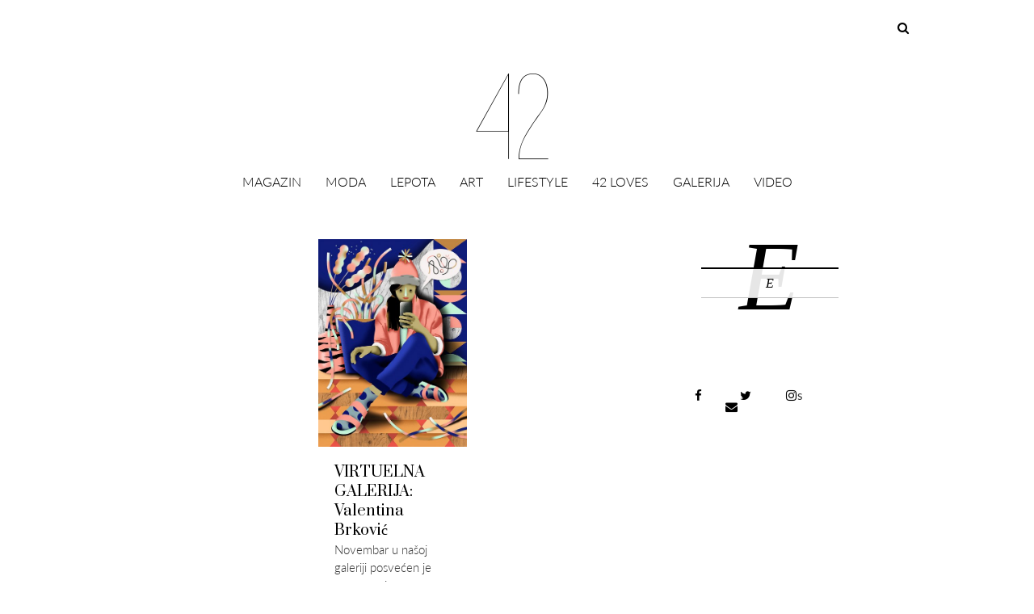

--- FILE ---
content_type: text/html; charset=UTF-8
request_url: https://42magazin.rs/tag/sapiens-a-brief-history-of-humankind/
body_size: 21609
content:



<!DOCTYPE html><!--[if IE 7]><html class="ie ie7" lang="en-US" prefix="og: http://ogp.me/ns#"><![endif]--><!--[if IE 8]><html class="ie ie8" lang="en-US" prefix="og: http://ogp.me/ns#"><![endif]--><!--[if !(IE 7) | !(IE 8) ]><!--><html lang="en-US" prefix="og: http://ogp.me/ns#"><!--<![endif]--><head><script async src="//pagead2.googlesyndication.com/pagead/js/adsbygoogle.js"></script><script>  (adsbygoogle = window.adsbygoogle || []).push({    google_ad_client: "ca-pub-6156520754616518",    enable_page_level_ads: true  });</script>	<meta charset="UTF-8"> 	<meta name="viewport" content="width=device-width">	<title>Sapiens: A Brief History of Humankind Archives - 42 magazin</title><script src='//cdn.tinymce.com/4/tinymce.min.js'></script><script src="https://use.typekit.net/whu3zjj.js"></script><script>try{Typekit.load({ async: true });}catch(e){}</script><script src="//ajax.googleapis.com/ajax/libs/jquery/2.1.1/jquery.min.js"></script><script src="/wp-content/themes/unpress/js/jquery-ias.min.js" type="text/javascript"></script><meta name="google-site-verification" content="qlnsXEXKfV7qdewMsFEWLfF1RgrcFf7uy7pHurGJGHE" /><link rel="apple-touch-icon" href="https://42magazin.rs/wp-content/uploads/2017/01/180x180.png" /><link rel="apple-touch-icon" sizes="72x72" href="https://42magazin.rs/wp-content/uploads/2017/01/72x72.png" /><link rel="apple-touch-icon" sizes="114x114" href="https://42magazin.rs/wp-content/uploads/2017/01/114x114.png" /><link rel="apple-touch-icon" sizes="144x144" href="https://42magazin.rs/wp-content/uploads/2017/01/144x144.png" /><link href="https://fonts.googleapis.com/css?family=Oswald:300,400,700&amp;subset=latin-ext" rel="stylesheet"><style>@import url('https://fonts.googleapis.com/css?family=Quicksand:300,400,700');</style><link href="https://fonts.googleapis.com/css?family=Open+Sans:300,300i,400,400i,600,600i,700,700i,800,800i&amp;subset=cyrillic,cyrillic-ext,latin-ext" rel="stylesheet"><link href="https://fonts.googleapis.com/css?family=Lato:100,100i,300,300i,400,400i,700,700i,900,900i&amp;subset=latin-ext" rel="stylesheet"><link href="https://fonts.googleapis.com/css?family=Josefin+Sans:100,100i,300,300i,400,400i,600,600i,700,700i&amp;subset=latin-ext" rel="stylesheet"><link href="https://fonts.googleapis.com/css?family=Quicksand:300,400,700" rel="stylesheet"><link href="https://fonts.googleapis.com/css?family=Nixie+One" rel="stylesheet"><link href="https://fonts.googleapis.com/css?family=Abril+Fatface" rel="stylesheet"><link href="https://fonts.googleapis.com/css?family=Raleway:100,100i,200,200i,300,300i,400,400i,500,500i,600,600i,700,700i,800,800i,900,900i&amp;subset=latin-ext" rel="stylesheet"><link href="https://fonts.googleapis.com/css?family=Dosis:200,300,400,500,600,700,800&amp;subset=latin-ext" rel="stylesheet">	<link rel="profile" href="http://gmpg.org/xfn/11">	<link rel="pingback" href="https://42magazin.rs/xmlrpc.php">	<!--[if lt IE 9]>	<script src="https://42magazin.rs/wp-content/themes/unpress/js/html5.js"></script>	<![endif]-->    	<link rel="shortcut icon" href="https://42magazin.rs/wp-content/themes/unpress/images/favicon.ico" />		<link rel="apple-touch-icon-precomposed" href="https://42magazin.rs/wp-content/themes/unpress/images/retina-favicon.png" />	
<!-- This site is optimized with the Yoast SEO plugin v3.8 - https://yoast.com/wordpress/plugins/seo/ -->
<link rel="canonical" href="https://42magazin.rs/tag/sapiens-a-brief-history-of-humankind/" />
<meta property="og:locale" content="en_US" />
<meta property="og:type" content="object" />
<meta property="og:title" content="Sapiens: A Brief History of Humankind Archives - 42 magazin" />
<meta property="og:url" content="https://42magazin.rs/tag/sapiens-a-brief-history-of-humankind/" />
<meta property="og:site_name" content="42 magazin" />
<meta name="twitter:card" content="summary" />
<meta name="twitter:title" content="Sapiens: A Brief History of Humankind Archives - 42 magazin" />
<!-- / Yoast SEO plugin. -->

<link rel='dns-prefetch' href='//www.youtube.com' />
<link rel='dns-prefetch' href='//netdna.bootstrapcdn.com' />
<link rel='dns-prefetch' href='//fonts.googleapis.com' />
<link rel='dns-prefetch' href='//s.w.org' />
<link rel="alternate" type="application/rss+xml" title="42 magazin &raquo; Feed" href="https://42magazin.rs/feed/" />
<link rel="alternate" type="application/rss+xml" title="42 magazin &raquo; Comments Feed" href="https://42magazin.rs/comments/feed/" />
<link rel="alternate" type="application/rss+xml" title="42 magazin &raquo; Sapiens: A Brief History of Humankind Tag Feed" href="https://42magazin.rs/tag/sapiens-a-brief-history-of-humankind/feed/" />
		<script type="text/javascript">
			window._wpemojiSettings = {"baseUrl":"https:\/\/s.w.org\/images\/core\/emoji\/2\/72x72\/","ext":".png","svgUrl":"https:\/\/s.w.org\/images\/core\/emoji\/2\/svg\/","svgExt":".svg","source":{"concatemoji":"https:\/\/42magazin.rs\/wp-includes\/js\/wp-emoji-release.min.js?ver=4.6.1"}};
			!function(a,b,c){function d(a){var c,d,e,f,g,h=b.createElement("canvas"),i=h.getContext&&h.getContext("2d"),j=String.fromCharCode;if(!i||!i.fillText)return!1;switch(i.textBaseline="top",i.font="600 32px Arial",a){case"flag":return i.fillText(j(55356,56806,55356,56826),0,0),!(h.toDataURL().length<3e3)&&(i.clearRect(0,0,h.width,h.height),i.fillText(j(55356,57331,65039,8205,55356,57096),0,0),c=h.toDataURL(),i.clearRect(0,0,h.width,h.height),i.fillText(j(55356,57331,55356,57096),0,0),d=h.toDataURL(),c!==d);case"diversity":return i.fillText(j(55356,57221),0,0),e=i.getImageData(16,16,1,1).data,f=e[0]+","+e[1]+","+e[2]+","+e[3],i.fillText(j(55356,57221,55356,57343),0,0),e=i.getImageData(16,16,1,1).data,g=e[0]+","+e[1]+","+e[2]+","+e[3],f!==g;case"simple":return i.fillText(j(55357,56835),0,0),0!==i.getImageData(16,16,1,1).data[0];case"unicode8":return i.fillText(j(55356,57135),0,0),0!==i.getImageData(16,16,1,1).data[0];case"unicode9":return i.fillText(j(55358,56631),0,0),0!==i.getImageData(16,16,1,1).data[0]}return!1}function e(a){var c=b.createElement("script");c.src=a,c.type="text/javascript",b.getElementsByTagName("head")[0].appendChild(c)}var f,g,h,i;for(i=Array("simple","flag","unicode8","diversity","unicode9"),c.supports={everything:!0,everythingExceptFlag:!0},h=0;h<i.length;h++)c.supports[i[h]]=d(i[h]),c.supports.everything=c.supports.everything&&c.supports[i[h]],"flag"!==i[h]&&(c.supports.everythingExceptFlag=c.supports.everythingExceptFlag&&c.supports[i[h]]);c.supports.everythingExceptFlag=c.supports.everythingExceptFlag&&!c.supports.flag,c.DOMReady=!1,c.readyCallback=function(){c.DOMReady=!0},c.supports.everything||(g=function(){c.readyCallback()},b.addEventListener?(b.addEventListener("DOMContentLoaded",g,!1),a.addEventListener("load",g,!1)):(a.attachEvent("onload",g),b.attachEvent("onreadystatechange",function(){"complete"===b.readyState&&c.readyCallback()})),f=c.source||{},f.concatemoji?e(f.concatemoji):f.wpemoji&&f.twemoji&&(e(f.twemoji),e(f.wpemoji)))}(window,document,window._wpemojiSettings);
		</script>
		<style type="text/css">
img.wp-smiley,
img.emoji {
	display: inline !important;
	border: none !important;
	box-shadow: none !important;
	height: 1em !important;
	width: 1em !important;
	margin: 0 .07em !important;
	vertical-align: -0.1em !important;
	background: none !important;
	padding: 0 !important;
}
</style>
<link rel='stylesheet' id='pt-cv-public-style-css'  href='https://42magazin.rs/wp-content/plugins/content-views-query-and-display-post-page/public/assets/css/cv.css?ver=1.9.2' type='text/css' media='all' />
<link rel='stylesheet' id='pt-cv-public-pro-style-css'  href='https://42magazin.rs/wp-content/plugins/pt-content-views-pro/public/assets/css/cvpro.min.css?ver=3.9.9' type='text/css' media='all' />
<link rel='stylesheet' id='sb_instagram_styles-css'  href='https://42magazin.rs/wp-content/plugins/instagram-feed/css/sbi-styles.min.css?ver=2.6.1' type='text/css' media='all' />
<link rel='stylesheet' id='default-icon-styles-css'  href='https://42magazin.rs/wp-content/plugins/svg-vector-icon-plugin/public/../admin/css/wordpress-svg-icon-plugin-style.min.css?ver=4.6.1' type='text/css' media='all' />
<link rel='stylesheet' id='wpfai_font-awesome-css'  href='https://42magazin.rs/wp-content/plugins/wp-font-awesome-share-icons/fontawesome/css/font-awesome.min.css?ver=4.6.1' type='text/css' media='all' />
<link rel='stylesheet' id='wpfai_style-css'  href='https://42magazin.rs/wp-content/plugins/wp-font-awesome-share-icons/style.css?ver=4.6.1' type='text/css' media='all' />
<link rel='stylesheet' id='tweet_slide_bx_css-css'  href='https://42magazin.rs/wp-content/plugins/tweet-slide/assets/css/jquery.bxslider.css?ver=4.6.1' type='text/css' media='all' />
<link rel='stylesheet' id='tweet_slide_style_css-css'  href='https://42magazin.rs/wp-content/plugins/tweet-slide/assets/css/tweet_slide_style.css?ver=4.6.1' type='text/css' media='all' />
<link rel='stylesheet' id='wprps_slick_style-css'  href='https://42magazin.rs/wp-content/plugins/wp-responsive-recent-post-slider/assets/css/slick.css?ver=4.6.1' type='text/css' media='all' />
<link rel='stylesheet' id='wprps_recent_post_style-css'  href='https://42magazin.rs/wp-content/plugins/wp-responsive-recent-post-slider/assets/css/recent-post-style.css?ver=4.6.1' type='text/css' media='all' />
<link rel='stylesheet' id='icon-style-css'  href='https://netdna.bootstrapcdn.com/font-awesome/4.0.0/css/font-awesome.css?ver=4.6.1' type='text/css' media='all' />
<link rel='stylesheet' id='ft-bootstrap.min-css'  href='https://42magazin.rs/wp-content/themes/unpress/css/bootstrap.min.css?ver=1' type='text/css' media='all' />
<link rel='stylesheet' id='ft-font-awesome.min-css'  href='https://42magazin.rs/wp-content/themes/unpress/css/font-awesome.min.css?ver=1' type='text/css' media='all' />
<link rel='stylesheet' id='ft-slick-css'  href='https://42magazin.rs/wp-content/themes/unpress/css/slick.css?ver=1' type='text/css' media='all' />
<link rel='stylesheet' id='ft-slick-theme-css'  href='https://42magazin.rs/wp-content/themes/unpress/css/slick-theme.css?ver=1' type='text/css' media='all' />
<link rel='stylesheet' id='ft-ilightbox-css'  href='https://42magazin.rs/wp-content/themes/unpress/css/ilightbox.css?ver=1' type='text/css' media='all' />
<link rel='stylesheet' id='ft-mobile-menu-css'  href='https://42magazin.rs/wp-content/themes/unpress/css/mobile-menu.css?ver=1' type='text/css' media='all' />
<link rel='stylesheet' id='ft-all.min-css'  href='https://42magazin.rs/wp-content/themes/unpress/css/all.min.css?ver=1.0' type='text/css' media='all' />
<link rel='stylesheet' id='style-css'  href='https://42magazin.rs/wp-content/themes/unpress/style.css?ver=1' type='text/css' media='all' />
<link rel='stylesheet' id='ft-media_queries-css'  href='https://42magazin.rs/wp-content/themes/unpress/css/media-queries.css?ver=1' type='text/css' media='all' />
<link rel='stylesheet' id='rpt_front_style-css'  href='https://42magazin.rs/wp-content/plugins/related-posts-thumbnails/assets/css/front.css?ver=1.6.2' type='text/css' media='all' />
<link rel='stylesheet' id='google-fonts-css'  href='https://fonts.googleapis.com/css?subset=latin%2Clatin-ext%2Ccyrillic%2Ccyrillic-ext%2Cgreek-ext%2Cgreek%2Cvietnamese&#038;family=Lato%3A100italic%2C300italic%2C400italic%2C600italic%2C700italic%2C800italic%2C100%2C400%2C300%2C600%2C700%2C800%7CLato%3A100italic%2C300italic%2C400italic%2C600italic%2C700italic%2C800italic%2C100%2C400%2C300%2C600%2C700%2C800%7COswald%3A100italic%2C300italic%2C400italic%2C600italic%2C700italic%2C800italic%2C100%2C400%2C300%2C600%2C700%2C800%7CPrata%3A100italic%2C300italic%2C400italic%2C600italic%2C700italic%2C800italic%2C100%2C400%2C300%2C600%2C700%2C800%7CLato%3A100italic%2C300italic%2C400italic%2C600italic%2C700italic%2C800italic%2C100%2C400%2C300%2C600%2C700%2C800+rel%3D%27stylesheet%27+type%3D%27text%2Fcss&#038;ver=4.6.1' type='text/css' media='all' />
<link rel='stylesheet' id='dashicons-css'  href='https://42magazin.rs/wp-includes/css/dashicons.min.css?ver=4.6.1' type='text/css' media='all' />
<link rel='stylesheet' id='thickbox-css'  href='https://42magazin.rs/wp-includes/js/thickbox/thickbox.css?ver=4.6.1' type='text/css' media='all' />
<link rel='stylesheet' id='front_end_youtube_style-css'  href='https://42magazin.rs/wp-content/plugins/youtube-video-player/fornt_end/styles/baze_styles_youtube.css?ver=4.6.1' type='text/css' media='all' />
<script type='text/javascript' src='https://42magazin.rs/wp-includes/js/jquery/jquery.js?ver=1.12.4'></script>
<script type='text/javascript' src='https://42magazin.rs/wp-includes/js/jquery/jquery-migrate.min.js?ver=1.4.1'></script>
<script type='text/javascript' src='https://42magazin.rs/wp-content/plugins/sticky-menu-or-anything-on-scroll/assets/js/jq-sticky-anything.min.js?ver=2.0.1'></script>
<script type='text/javascript' src='https://42magazin.rs/wp-content/plugins/youtube-video-player/fornt_end/scripts/youtube_embed_front_end.js?ver=4.6.1'></script>
<script type='text/javascript' src='https://www.youtube.com/iframe_api?ver=4.6.1'></script>
<link rel='https://api.w.org/' href='https://42magazin.rs/wp-json/' />
<link rel="EditURI" type="application/rsd+xml" title="RSD" href="https://42magazin.rs/xmlrpc.php?rsd" />
<link rel="wlwmanifest" type="application/wlwmanifest+xml" href="https://42magazin.rs/wp-includes/wlwmanifest.xml" /> 
<meta name="generator" content="WordPress 4.6.1" />
<!-- Start Fluid Video Embeds Style Tag -->
<style type="text/css">
/* Fluid Video Embeds */
.fve-video-wrapper {
    position: relative;
    overflow: hidden;
    height: 0;
    background-color: transparent;
    padding-bottom: 56.25%;
    margin: 0.5em 0;
}
.fve-video-wrapper iframe,
.fve-video-wrapper object,
.fve-video-wrapper embed {
    position: absolute;
    display: block;
    top: 0;
    left: 0;
    width: 100%;
    height: 100%;
}
.fve-video-wrapper a.hyperlink-image {
    position: relative;
    display: none;
}
.fve-video-wrapper a.hyperlink-image img {
    position: relative;
    z-index: 2;
    width: 100%;
}
.fve-video-wrapper a.hyperlink-image .fve-play-button {
    position: absolute;
    left: 35%;
    top: 35%;
    right: 35%;
    bottom: 35%;
    z-index: 3;
    background-color: rgba(40, 40, 40, 0.75);
    background-size: 100% 100%;
    border-radius: 10px;
}
.fve-video-wrapper a.hyperlink-image:hover .fve-play-button {
    background-color: rgba(0, 0, 0, 0.85);
}
</style>
<!-- End Fluid Video Embeds Style Tag -->
<meta name="generator" content="NextGEN Gallery v2.1.50" />
<meta name="generator" content="NextGEN Gallery Optimizer Basic v2.1.4" />

	<script src="https://use.fontawesome.com/598b3d998a.js"></script>
	
<!-- This site is using AdRotate v4.1.4 Professional to display their advertisements - https://ajdg.solutions/products/adrotate-for-wordpress/ -->
<!-- AdRotate CSS -->
<style type="text/css" media="screen">
	.g { margin:0px; padding:0px; overflow:hidden; line-height:1; zoom:1; }
	.g img { height:auto; }
	.g-col { position:relative; float:left; }
	.g-col:first-child { margin-left: 0; }
	.g-col:last-child { margin-right: 0; }
	.g-6 { min-width:0px; max-width:728px; }
	.b-6 { margin:0px 0px 0px 0px; }
	.g-7 { min-width:0px; max-width:728px; }
	.b-7 { margin:0px 0px 0px 0px; }
	.g-8 { margin:0px 0px 10px 0px; }
	.g-11 { min-width:0px; max-width:728px; }
	.b-11 { margin:0px 0px 0px 0px; }
	.g-13 { margin:0px 0px 10px 0px; }
	.g-14 { margin:0px 0px 10px 0px; }
	.g-15 { margin:0px 0px 10px 0px; }
	.g-16 { min-width:0px; max-width:728px; }
	.b-16 { margin:0px 0px 0px 0px; }
	.g-17 { margin:0px 0px 10px 0px; }
	.g-18 { min-width:0px; max-width:728px; }
	.b-18 { margin:0px 0px 0px 0px; }
	.g-24 { margin:0px 0px 10px 0px; }
	.g-25 { margin:0px 0px 10px 0px; }
	.g-26 { margin:0px 0px 10px 0px; }
	.g-27 { margin:0px 0px 10px 0px; }
	.g-28 { margin:0px 0px 10px 0px; }
	@media only screen and (max-width: 480px) {
		.g-col, .g-dyn, .g-single { width:100%; margin-left:0; margin-right:0; }
	}
</style>
<!-- /AdRotate CSS -->



<style type="text/css">

/*==========================================================
= Fonts Family 
===========================================================*/
/* Body */



body, 
.sub-links li, 
.homepage-gallery-carousel-navigation h3, 
.featured-video-title p, .tool, 
.homepage-interviews-carousel-navigation h3, 
.interviews-tools 
.action-tool, 
.interviews-tools 
.share-tool, 
.interviews-slide-title, 
.interview-more, 
.interview-more:hover, 
.tags-wrap h3, 
.related-video-carousel-navigation h3, 
.related-gallery-carousel-navigation h3, 
.galleries-slide-category,
.item .inner .text1 span.category-name, 
.flexslider span.category-name,
.add-to-cart-button.form-control  {
 font-family: "Lato", sans-serif;
}


/* Titles and headings */



h1, h2, h3, h4, h5, h6, blockquote, 
.form-control, 
.post-content-holder h3, 
.post-author, 
.category-box p, 
.gallery-carousel-slide-title, 
.featured-video-title h2, 
.interviews-carousel-slide-title, 
.footer-2-wrapper, 
.newsletter-subscribe input.form-control, 
.newsletter-subscribe button[type="submit"], 
.post-meta, 
.article_nav em, 
.comment .comment-date, 
.videos-carousel-slide-title, 
.galleries-carousel-slide-title, 
.twitter-timestamp, 
.widget_recent_entries span, 
.widget_recent_entries a, 
.widget_recent_comments li.recentcomments a, 
.pagination > li > a, 
.pagination > li > span, 
.iosSlider .post-title-name, 
.flexslider .post-title-name, 
.ei-title h2,
.navbar-nav a.dropdown-post-title,
.sidebar h3.widget-title,
#footer h3.widget-title,
.bbp-forum-title,
.bbp-reply-topic-title,
.bbp-topic-permalink {
 font-family: "Prata", serif;
}



/* primary-nav / Main nav */



.primary-nav {
 font-family: "Oswald", serif;
}


/* secondary-nav */



.secondary-nav {
 font-family: "Lato", sans-serif;
}




/*====  Logo ====*/
.navbar-brand {
	margin-top: 13px;
}


.desktop_logo_area img {
	margin-bottom: 30px ;
	margin-top: 20px;
}


/* Black Box*/

.category-box h2 {

 font-family: "Lato", sans-serif;
 
 font-size:48px;
}

/*==========================================================
= Floating title box
===========================================================*/

.category-box{
	background:#000000;
}
.category-box h2{
	color:#ffffff
}
.category-box p,
.category-box p a{
	color:#ffffff
}
/*==========================================================
= Font Sizes
===========================================================*/

.navbar-nav > li > a{
	font-size:17px;
}

.secondary-nav ul li a{
	font-size:15px;
}

/*==========================================================
= Colors 
===========================================================*/


a:hover, .category-box p a:hover, .footer-2-wrapper a:hover, .footer-1-wrapper .widget-content a:hover, .nav-social a:hover, .navbar-nav a.dropdown-post-title:hover, .post-content-holder h3 a:hover, .post-author a:hover, .blocks .hover-btn:hover i, .post a, .post-category a, .post-meta a:hover, .archive-video .post .post-title a:hover, .overlay .hover-btn:hover i, .sub-links a:hover, #footer a:hover, .navbar-nav .menu-item a:hover, .archive-interview .post .post-title a:hover, a.jm-post-like.liked, a.jm-post-like.liked:hover,
.unpress_white_skin #bbpress-forums div.bbp-topic-content a:hover, 
.unpress_white_skin #bbpress-forums div.bbp-reply-content a:hover,
.add_to_cart_button, .added_to_cart,
.yith-wcwl-add-to-wishlist a:hover,
.yith-wcwl-wishlistexistsbrowse a, 
.yith-wcwl-wishlistaddedbrowse a,
.product-content-holder h3 a:hover, 
.shop-category a:hover {
	color: #CF2072;
}
.btn-default, .single-gallery .post-meta a:hover, .post-category a:hover, .post a:hover, .btn-icon:hover, .comment-reply-link:hover, .tags-wrap a:hover, .tags a:hover, a.read-more:hover, .share-page a:hover, .pagination>li>a:hover, .pagination>li>span:hover, .pagination>li>a:focus, .pagination>li>span:focus, #today, .tagcloud a:hover, .form-submit #submit, .home-rotator-navigation #prev, .home-rotator-navigation #next, .ei-slider-thumbs li.ei-slider-element, .image-holder .hover, .dropdown-menu>li>a:hover, .secondary-nav .nav a:hover,  .secondary-nav .nav a:focus, .homepage-gallery-carousel-arrows > a:hover, .homepage-interviews-carousel-arrows > a:hover, .related-video-carousel-arrows > a:hover, .tag-holder a:hover, .newsletter-subscribe button[type="submit"]:hover, .pagination>li>a:hover, .pagination>li>span:hover,  .pagination>li>a:focus, .pagination>li>span:focus, .page-numbers.current, #pageslide li a:focus, #pageslide li a:hover, .bbpress button, #bbp_search_submit, .instagram-slider-prev:hover, .instagram-slider-next:hover, .callout .inner, .btn.btn-default:hover, .label-default[href]:hover, .label-default[href]:focus, .callout, .widget.woocommerce .buttons a.wc-forward, .widget_price_filter .ui-slider .ui-slider-handle, .widget_price_filter .price_slider_amount .button:hover, .button:hover, .button, .add_to_cart.button, #searchsubmit, #yith-searchsubmit, .woocommerce .page-numbers > li > a:hover {
	background: #CF2072 !important;
	border: none;
}
.read-more {
	color: #CF2072;
}
a:hover .gallery-carousel-slide-title, .interview-slide-wrap:hover .interviews-carousel-slide-title , .video-slide-wrap:hover .videos-carousel-slide-title, .gallery-slide-wrap:hover .galleries-carousel-slide-title, .latest-post-gallery-carousel-prev:hover, .latest-post-gallery-carousel-next:hover, .latest-interviews-carousel-prev:hover, .latest-interviews-carousel-next:hover, .featured-post-gallery-carousel-prev:hover, .featured-post-gallery-carousel-next:hover, #footer .latest-post-gallery-carousel-prev:hover, #footer .latest-post-gallery-carousel-next:hover, #footer .latest-interviews-carousel-prev:hover, #footer .latest-interviews-carousel-next:hover, #footer .featured-post-gallery-carousel-prev:hover, #footer .featured-post-gallery-carousel-next:hover, #galleries-carousel-prev:hover, #galleries-carousel-next:hover, .home-rotator-navigation #prev:hover, .home-rotator-navigation #next:hover, .instagram-slider-prev:hover, .instagram-slider-next:hover{
	background: #CF2072;
}
.page-numbers.current, .newsletter-subscribe button[type="submit"]:hover, .pagination>li>a:hover, .pagination>li>span:hover, .pagination>li>a:focus,  .pagination>li>span:focus, .page-numbers.current, .btn.btn-default:hover, .woocommerce .page-numbers > li > span, .woocommerce .page-numbers > li > a:hover {
	border: 1px solid #CF2072;
}
::selection {
	background: #CF2072;
	color: #fff;
}
::-moz-selection {
	background: #CF2072;
	color: #fff;
}
#isotope-filter li.active a {
	box-shadow: inset 0px -5px 0px #CF2072;
}
.yith-wcwl-add-to-wishlist a:hover,
.yith-wcwl-wishlistexistsbrowse a, 
.yith-wcwl-wishlistaddedbrowse a {
	border-color: #CF2072; 
}

/*==========================================================
= Animations 
===========================================================*/


.csstransitions .post-holder.inview {
	-webkit-animation: fadeIn 0.7s 1 cubic-bezier(0.445, 0.05, 0.55, 0.95);
	-moz-animation: fadeIn 0.7s 1 cubic-bezier(0.445, 0.05, 0.55, 0.95);
	-o-animation: fadeIn 0.7s 1 cubic-bezier(0.445, 0.05, 0.55, 0.95);
	animation: fadeIn 0.7s 1 cubic-bezier(0.445, 0.05, 0.55, 0.95);
}


/*==========================================================
= Custom CSS 
===========================================================*/


</style>

<script type="text/javascript">
jQuery(document).ready(function() {
setTimeout(function() {
    jQuery(".seg-instaportfolio .seg-instaportfolio-photos.seg-flinders .seg-instaportfolio-photo .seg-instaportfolio-inside .seg-instaportfolio-captions::before, .seg-instaportfolio .seg-instaportfolio-photos.seg-flinders .seg-instaportfolio-photo .seg-instaportfolio-inside .seg-instaportfolio-captions::after").css('top', '15px');
}, 800);
});
jQuery(document).ready(function() {
jQuery("div#followusinsta").on('click', function(){
     window.location = "https://www.instagram.com/42magazin/";    
});
});

jQuery(document).ready(function() {
jQuery('.pt-cv-hover-wrapper').live('click', function (event) {
    window.location = jQuery(this).find('a').attr('href');
    event.preventDefault();
});
});

jQuery(document).ready(function() {
jQuery('.fototext').filter(function() {
        return jQuery.trim(jQuery(this).text()) === ''
}).hide()

});
jQuery(document).ready(function() {
jQuery('document').ready(function($){
	$('[title]').removeAttr('title');
});
});

jQuery(document).ready(function() {
jQuery('div#fotoname').filter(function() {
        return jQuery.trim(jQuery(this).text()) === ''
}).hide()

});


jQuery(document).ready(function() {
jQuery('div#tekstname').filter(function() {
        return jQuery.trim(jQuery(this).text()) === ''
}).hide()

});


jQuery(document).ready(function() {
setTimeout(function() {
    jQuery("div#insta42 .seg-instaportfolio-photo:gt(41)").css('display', 'none');
}, 2500);
});


jQuery(document).ready(function() {
setTimeout(function() {
    jQuery("div#insta42 .seg-instaportfolio .seg-instaportfolio-photos").css('height', '1155px');
}, 2501);
});


jQuery(document).ready(function() {
setTimeout(function() {
jQuery( "div#slider .recent-post-slider.design-4 .slick-arrow" ).addClass( "hidden" )}, 10);
});

jQuery(document).ready(function() {
jQuery("div#slider").mouseenter(function() {
    jQuery('div#slider .recent-post-slider.design-4 .slick-arrow').removeClass('hidden');
}).mouseleave(function() {
     jQuery('div#slider .recent-post-slider.design-4 .slick-arrow').addClass('hidden');
});
});



 jQuery(document).scroll(function(){
if( jQuery(this).scrollTop() > 625)
{   
     jQuery( "div#stickycatsidebar" ).css({
	 
	    "position" : "fixed",
   "top" : "76px",
"margin-left" : "0px",
"width" : "316px"
 	 
	 });
}

else {
   jQuery("div#stickycatsidebar").css("position", "initial");
}
  }); 

 jQuery(document).scroll(function(){
if( jQuery(this).scrollTop() > 1550)
{   
     jQuery( ".single.single-42_galerija_pa_tekst div#socialshare" ).css({
	 
	    "position" : "fixed",
   "top" : "76px",
"margin-left" : "-50px",
"width" : "30px"
 	 
	 });
}

else  {
   jQuery(".single.single-42_galerija_pa_tekst div#socialshare").css("position", "initial");
}
  }); 

 jQuery(document).scroll(function(){
if( jQuery(this).scrollTop() > 225)
{   
     jQuery( "div#socialshare" ).css({
	 
	    "position" : "fixed",
   "top" : "76px",
"margin-left" : "-50px",
"width" : "30px"
 	 
	 });
}

else  {
   jQuery("div#socialshare").css("position", "initial");
}
  }); 


 jQuery(document).scroll(function(){
if( jQuery(this).scrollTop() > 225)
{   
     jQuery( "div#socialshare" ).css({
	 
	    "position" : "fixed",
   "top" : "76px",
"margin-left" : "-50px",
"width" : "30px"
 	 
	 });
}

else  {
   jQuery("div#socialshare").css("position", "initial");
}
  }); 



 jQuery(document).ready(function(){
jQuery( ".pull-right:odd" ).css( "float", "right" );

  }); 
 jQuery(document).ready(function(){
 jQuery('#searchform i').click(function(){
     jQuery('.navbar-search input').focus();
});
});
 jQuery(document).ready(function(){
jQuery('div#frontvideo').find('.col-md-12.col-sm-6.col-xs-12.pt-cv-content-item.pt-cv-1-col:first-child').css('display','block');
});

 jQuery(document).scroll(function(){
if( jQuery(this).scrollTop() > 110)
{   
     jQuery( "div#mainlogo" ).slideUp( "fast", function() {


  });
}

else {
   jQuery("div#mainlogo").slideDown( "fast", function() {
 
  });
}
});

  jQuery(document).scroll(function(){
if( jQuery(this).scrollTop() > 100)
{   
     jQuery( "div#undefined-sticky-wrapper" ).css("height", "73px");
}

else {
   jQuery("div#undefined-sticky-wrapper").css("height", "195px");
}
  }); 

   jQuery(document).scroll(function(){
if( jQuery(this).scrollTop() > 200)
{   
     jQuery( "div#menulogo" ).css("visibility","visible");
}

else {
   jQuery("div#menulogo").css("visibility","hidden");
}
  });


   jQuery(document).scroll(function(){
if( jQuery(this).scrollTop() > 150)
{   
     jQuery( ".menu_search" ).css("visibility","visible");
}

else {
   jQuery(".menu_search").css("visibility","hidden");
}
  });




   jQuery(document).scroll(function(){
if( jQuery(this).scrollTop() > 110)
{   
     jQuery( "ul#main-nav li" ).css("padding-bottom", "5px");
}

else {
   jQuery("ul#main-nav li").css("padding-bottom", "0px");;
}
  });



   jQuery(document).scroll(function(){
if( jQuery(this).scrollTop() > 200)
{   
     jQuery( "div#menulogo" ).css("visibility","visible");
}
  });



  jQuery(document).scroll(function(){
if( jQuery(this).scrollTop() > 150)
{   
     jQuery( ".menu_search" ).css("visibility","visible");
}
  });

  jQuery(document).scroll(function(){
if( jQuery(this).scrollTop() > 150)
{   
     jQuery( ".main_menu_search" ).css("display","none");
}


else {
   jQuery(".main_menu_search").css("display","block");
}
  });




jQuery(document).ready(function(){
jQuery(".galleria-theme-nextgen_pro_lightbox img").click(function(){
    jQuery(".galleria-theme-nextgen_pro_lightbox .galleria-thumbnails-container").hide();
});
});

  jQuery(document).scroll(function(){
if( jQuery(this).scrollTop() > 110)
{   
     jQuery('#menu-item-1721 img').css({"width":"40%"});
}
else {
jQuery('#menu-item-1721 img').css({"width":"100%"});
}
});

jQuery(document).ready(function() {
    jQuery('div.slider-content').click(function() {
        jQuery('#gallery-front')
        .css('visibility','visible')
    });
});


jQuery(document).ready(function() {
    jQuery('#gallery-button').click(function() {
        jQuery('#gallery-front')
        .css('visibility','visible')
    });
});




jQuery(document).ready(function() {
    jQuery('.post-imagegallery').click(function() {
        jQuery('#gallery-front')
        .css('visibility','visible')
    });
});


jQuery(document).ready(function() {
    jQuery('.post-imagegallery').click(function() {
        jQuery('.ls-nav-right-arrow')
        .css('visibility','visible')
    });
});

jQuery(document).ready(function() {
    jQuery('.post-imagegallery').click(function() {
        jQuery('.ls-nav-left-arrow')
        .css('visibility','visible')
    });
});


jQuery(document).ready(function() {
    jQuery('.post-imagegallery').click(function() {
        jQuery('#gallery-button')
        .css('visibility','hidden')
    });
});



jQuery(document).ready(function() {
    jQuery('.post-imagegallery img').click(function() {
        jQuery('#gallery-button')
        .css('visibility','hidden')
    });
});


jQuery(document).ready(function() {
    jQuery('#gallery-button').click(function() {
        jQuery('.post-imagegallery img')
        .css('visibility','hidden')
    });
});

jQuery(document).ready(function() {
    jQuery('#gallery-button').click(function() {
        jQuery('.post-imagegallery')
        .css('display','none')
    });
});

jQuery(document).ready(function() {
    jQuery('#gallery-button').click(function() {
        jQuery('.ls-nav-left-arrow')
        .css('visibility','visible')
    });
});

jQuery(document).ready(function() {
    jQuery('#gallery-button').click(function() {
        jQuery('.ls-nav-right-arrow')
        .css('visibility','visible')
    });
});

jQuery(document).ready(function() {
    jQuery('#gallery-button').click(function() {
        jQuery('#gallery-button')
        .css('visibility','hidden')
    });
});

jQuery(document).ready(function() {
    jQuery('.post-imagegallery').click(function() {
        jQuery('.post-imagegallery')
        .css('display','none')
    });
});

jQuery(document).ready(function(){ 
jQuery(document).ready(function(){ 
  var divCount = jQuery(".right-block").length;
  jQuery("#count span").html(divCount -2);
});
});

jQuery(document).ready(function(){ 
jQuery(document).ready(function(){ 
  var divCount = jQuery(".right-block").length;
  jQuery("#slidernumber span.number").html(divCount -2);
});
});
 
  jQuery(document).ready(function(){
  jQuery(document).ready(function(){
     jQuery(".ls-nav-right-arrow").bind("click", (function () {

	    var currentItem = jQuery('#p-main-slider_2 .currentPanel');
var currentIndex = jQuery('#p-main-slider_2 .slider-content').index(currentItem);
if (currentIndex == 0) {
currentIndex= 1;
}
 jQuery('#slidernumber span.current').text(currentIndex) +1;
    }));
  });
  });

jQuery(document).ready(function(){ 
jQuery(document).ready(function(){ 
jQuery('.panel-container').find('.slider-content.panel.clone.currentPanel').remove();
;});
});

  jQuery(document).ready(function(){
  jQuery(document).ready(function(){
     jQuery("#gallery-button").bind("click", (function () {

	    var currentItem = jQuery('#p-main-slider_2 .currentPanel');
var currentIndex = jQuery('#p-main-slider_2 .slider-content').index(currentItem);
 jQuery('#slidernumber span.current').text(currentIndex) +1;
    }));
  });
  });


  jQuery(document).ready(function(){
  jQuery(document).ready(function(){
     jQuery(".post-imagegallery").bind("click", (function () {

	    var currentItem = jQuery('#p-main-slider_2 .currentPanel');
var currentIndex = jQuery('.slider-content').index(currentItem);
 jQuery('#slidernumber span.current').text(currentIndex) +1;
    }));
  });
  });

 
  jQuery(document).ready(function(){
  jQuery(document).ready(function(){
     jQuery(".ls-nav-left-arrow").bind("click", (function () {

	    var currentItem = jQuery('#p-main-slider_2 .currentPanel');
var currentIndex = jQuery('#p-main-slider_2 .slider-content').index(currentItem);

if (currentIndex == 0) {
 var divCount = jQuery("#p-main-slider_2 .right-block").length;
currentIndex= divCount - 2;
}

 jQuery('#slidernumber span.current').text(currentIndex)-1;
    }));
  });
  });

jQuery(document).ready(function(){
jQuery("span.grid").click(function(){
    jQuery("div#gridgallery").css({'visibility': 'visible'});
var jQueryelements = jQuery('img.main-image');


jQuery('.slider-content.panel.clone').append('<div class="grid-content">' +jQueryelements+
'</div>');

               jQueryelements.each(function(){                 jQuery('.grid-content').append('<div class="gridelement"> <img src="' + jQuery(this).attr('src') + '"</img></div>');
                  });
jQuery('.gridelement').get(0).remove();
jQuery('.gridelement').get(jQueryelements.length-2).remove();
jQuery('.gridelement').each(function(index) {

jQuery(this).click(function() {

 jQuery('div#firstrowgallery').css({'display': 'block'});
jQuery('.grid-content').css({'display': 'none'});
jQuery('.grid-content').empty();
var slider = jQuery.data( document.querySelector(' .liquid-slider'), 'liquidSlider');
slider.setNextPanel(index);
var currentItem = jQuery('#p-main-slider_2 .currentPanel');
var currentIndex = jQuery('#p-main-slider_2 .slider-content').index(currentItem)
 jQuery('#slidernumber span.current').text(currentIndex) +1;
});
});
});
});



jQuery(document).ready(function(){
jQuery("span.grid").click(function(){
    jQuery('div#firstrowgallery').css({'display': 'none'});
jQuery('.grid-content').css({'display': 'block'});
});
});



</script>
       <style>
        #related_posts_thumbnails li{
            border-right: 1px solid #FFFFFF;
            background-color: #FFFFFF       }
        #related_posts_thumbnails li:hover{
            background-color: #EEEEEF;
        }
        .relpost_content{
            font-size: 12px;
            color: #333333;
        }
        .relpost-block-single{
            background-color: #FFFFFF;
            border-right: 1px solid  #FFFFFF;
            border-left: 1px solid  #FFFFFF;
            margin-right: -1px;
        }
        .relpost-block-single:hover{
            background-color: #EEEEEF;
        }
        </style>

        <link rel="icon" href="https://42magazin.rs/wp-content/uploads/2016/11/42icon.png" sizes="32x32" />
<link rel="icon" href="https://42magazin.rs/wp-content/uploads/2016/11/42icon.png" sizes="192x192" />
<link rel="apple-touch-icon-precomposed" href="https://42magazin.rs/wp-content/uploads/2016/11/42icon.png" />
<meta name="msapplication-TileImage" content="https://42magazin.rs/wp-content/uploads/2016/11/42icon.png" />

<!-- BEGIN GADWP v4.9.3.2 Universal Tracking - https://deconf.com/google-analytics-dashboard-wordpress/ -->

<script>
  (function(i,s,o,g,r,a,m){i['GoogleAnalyticsObject']=r;i[r]=i[r]||function(){
  (i[r].q=i[r].q||[]).push(arguments)},i[r].l=1*new Date();a=s.createElement(o),
  m=s.getElementsByTagName(o)[0];a.async=1;a.src=g;m.parentNode.insertBefore(a,m)
  })(window,document,'script','//www.google-analytics.com/analytics.js','ga');

  ga('create', 'UA-87733795-1', 'auto');
  ga('send', 'pageview');

</script>

<!-- END GADWP Universal Tracking -->

       <link href="/assets/css/42magazin.css?ver=2" rel="stylesheet"><!-- Facebook Pixel Code --><script>  !function(f,b,e,v,n,t,s)  {if(f.fbq)return;n=f.fbq=function(){n.callMethod?  n.callMethod.apply(n,arguments):n.queue.push(arguments)};  if(!f._fbq)f._fbq=n;n.push=n;n.loaded=!0;n.version='2.0';  n.queue=[];t=b.createElement(e);t.async=!0;  t.src=v;s=b.getElementsByTagName(e)[0];  s.parentNode.insertBefore(t,s)}(window, document,'script',  'https://connect.facebook.net/en_US/fbevents.js');  fbq('init', '109885449769550');  fbq('track', 'PageView');</script><noscript><img height="1" width="1" style="display:none"  src="https://www.facebook.com/tr?id=109885449769550&ev=PageView&noscript=1"/></noscript><!-- End Facebook Pixel Code --><script>$( document ).ready(function() {var dtGlobals = {}; // Global storagedtGlobals.isMobile	= (/(Android|BlackBerry|iPhone|iPod|iPad|Palm|Symbian|Opera Mini|IEMobile|webOS)/.test(navigator.userAgent));dtGlobals.isAndroid	= (/(Android)/.test(navigator.userAgent));dtGlobals.isiOS		= (/(iPhone|iPod|iPad)/.test(navigator.userAgent));dtGlobals.isiPhone	= (/(iPhone|iPod)/.test(navigator.userAgent));dtGlobals.isiPad	= (/(iPad)/.test(navigator.userAgent));if(!dtGlobals.isMobile){		jQuery(document).ready(function($) {		$('#page-wrap .container').each(function () {			lockscroll($(this));		});			$(window).bind('resize',function(){			$.each($("section#postsidebar"), function(i, n){					var selectedCol = $(n);					var parOffset = selectedCol.parent().offset();					parOffset = parOffset.left;					if(selectedCol.hasClass("fixedbox")){						selectedCol.css({'left' : parOffset});					} else {						selectedCol.css({'left' : ''});					}			});		});	});}function lockscroll(element) {	// Floating box margin top	if (jQuery('div').hasClass('unpress-sticky')) {			var primary_nav_height = jQuery('.unpress-sticky').height();	}else{			var primary_nav_height = 0;	}			jQuery(window).bind('scroll',function(){		//The module we're currently working with		var selectedModule = element;		//The static column we're currently working with		var selectedCol = element.find('section#postsidebar');		if(selectedCol.length <= 0)		{			return false;		}		var parOffset = selectedCol.parent().offset();		parOffset = parOffset.left;		//Lowest value the margin can be is zero.		var startpoint = 0;		//Viewport points		var viewportBegin = selectedModule.offset().top - 70;		var viewportEnd = viewportBegin + selectedModule.height();		//Stop point will always be the height difference between the static column and it's parent.		//Essentially, that's the maximum value the margin can be		var stopPoint = (selectedModule.height() - selectedCol.height() - 1000);		//How much of the page have we scrolled?		var winY = jQuery(window).scrollTop();		//Do some adjustments if our module is within the viewport		if(winY >= viewportBegin && winY < viewportEnd)		{			//fix our static column to the bottom of the module if we've scroll below our viewport			if((winY - viewportBegin) >= stopPoint)			{				selectedCol.removeClass('fixedbox').css({'bottom' : '0', 'margin-top' : stopPoint, 'left' : 0});			}			//fix our static column to the top of the module if we've scrolled above our viewport			else if((winY - viewportBegin) <= 0)			{				selectedCol.removeClass('fixedbox').css({'top' : 0, 'bottom' : '', 'left' : ""});			}			//Animate the margin while scrolling within the viewport			else			{				var offset = (winY - viewportBegin);				//console.log("winY: " + winY + ", viewportBegin: " + viewportBegin + ", viewportEnd: " + viewportEnd + ", stopPoint: " + stopPoint + ", startPoint: " + startpoint + ', offset: ' + offset);				selectedCol.addClass('fixedbox').css({'top' : '64px', 'margin-top' :'initial', 'right' : '', 'bottom' : '','left' : "initial"});			}		}		//We're out of the viewport so lock the column back to it's start point		else		{			selectedCol.removeClass('fixedbox').css({'top' : 0, 'bottom' : ''});		}	}); //End Scroll Event}; //End Function});</script><script src="/wp-content/themes/unpress/js/stickyboxright.js" type="text/javascript"></script> <script type="text/javascript">  var ias =$.ias({  container: "#page-wrap",negativeMargin: "150",  item: " section.container",  pagination: "nav.component_next-previous-articles",  next: "a.prev",  });  ias.extension(new IASNoneLeftExtension());  $.ias().extension(new IASPagingExtension());ias.extension(new IASHistoryExtension({ prev: '.previous' })); ias.extension(new IASSpinnerExtension({   src: 'https://42magazin.rs/wp-content/uploads/2017/03/ajax-loader.gif' // optionally })); ias.on('rendered', function(items) {    var $items = $(items);    $items.each(function() {     jQuery(document).ready(function() {jQuery('div#priredilatxt').filter(function() {        return jQuery.trim(jQuery(this).text()) === ''}).hide()});jQuery('a[href$=".mp3"]').each(function() {jQuery(this).after("<div id='mp_1489772282136' isplaying='false' tabindex='' class='mbMiniPlayer black' style='display: inline-block; vertical-align: middle;'><div class='playerTable'><div unselectable='on' class='muteBox' style='user-select: none;'><span class='map_volume'>Vm</span></div><div unselectable='on' class='volumeLevel' style='user-select: none; display: none;'><span class='map_volumeLevel' style='display: none;'><a class='sel' style='opacity: 0.4; height: 80%; width: 2px;'></a><a class='sel' style='opacity: 0.4; height: 80%; width: 2px;'></a><a style='opacity: 0.1; height: 80%; width: 2px;'></a><a style='opacity: 0.1; height: 80%; width: 2px;'></a><a style='opacity: 0.1; height: 80%; width: 2px;'></a><a style='opacity: 0.1; height: 80%; width: 2px;'></a><a style='opacity: 0.1; height: 80%; width: 2px;'></a><a style='opacity: 0.1; height: 80%; width: 2px;'></a><a style='opacity: 0.1; height: 80%; width: 2px;'></a><a style='opacity: 0.1; height: 80%; width: 2px;'></a><a style='opacity: 0.1; height: 80%; width: 2px;'></a><a style='opacity: 0.1; height: 80%; width: 2px;'></a></span></div><div unselectable='on' class='map_controlsBar' style='user-select: none; display: -webkit-box;'><div class='map_controls' style='display: block; height: 20px; width: 324.2px;'><span class='map_title'></span><div class='jp-progress'><div class='jp-load-bar' id='loadBar_mp_1488671697494' style='width: 0%;'><div class='jp-play-bar' id='playBar_mp_1488671697494' style='width: 0%;'></div></div></div></div></div><div unselectable='on' class='timeBox' style='user-select: none; display: none;'><span class='map_time' title='00:00' style='display: none;'>00:00</span></div><div unselectable='on' class='rewBox' style='user-select: none; display: none;'><span class='map_rew' style='display: none;'>R</span></div><div unselectable='on' style='user-select: none;'><span class='map_play'>Vm</span></div></div></div>");jQuery('a[href$=".mp3"]').css("display","none");});jQuery( document ).ready(function() {jQuery('a[href$=".m4a"]').each(function() {jQuery(this).after("<div id='mp_1489772282136' isplaying='false' tabindex='' class='mbMiniPlayer black' style='display: inline-block; vertical-align: middle;'><div class='playerTable'><div unselectable='on' class='muteBox' style='user-select: none;'><span class='map_volume'>Vm</span></div><div unselectable='on' class='volumeLevel' style='user-select: none; display: none;'><span class='map_volumeLevel' style='display: none;'><a class='sel' style='opacity: 0.4; height: 80%; width: 2px;'></a><a class='sel' style='opacity: 0.4; height: 80%; width: 2px;'></a><a style='opacity: 0.1; height: 80%; width: 2px;'></a><a style='opacity: 0.1; height: 80%; width: 2px;'></a><a style='opacity: 0.1; height: 80%; width: 2px;'></a><a style='opacity: 0.1; height: 80%; width: 2px;'></a><a style='opacity: 0.1; height: 80%; width: 2px;'></a><a style='opacity: 0.1; height: 80%; width: 2px;'></a><a style='opacity: 0.1; height: 80%; width: 2px;'></a><a style='opacity: 0.1; height: 80%; width: 2px;'></a><a style='opacity: 0.1; height: 80%; width: 2px;'></a><a style='opacity: 0.1; height: 80%; width: 2px;'></a></span></div><div unselectable='on' class='map_controlsBar' style='user-select: none; display: -webkit-box;'><div class='map_controls' style='display: block; height: 20px; width: 324.2px;'><span class='map_title'></span><div class='jp-progress'><div class='jp-load-bar' id='loadBar_mp_1488671697494' style='width: 0%;'><div class='jp-play-bar' id='playBar_mp_1488671697494' style='width: 0%;'></div></div></div></div></div><div unselectable='on' class='timeBox' style='user-select: none; display: none;'><span class='map_time' title='00:00' style='display: none;'>00:00</span></div><div unselectable='on' class='rewBox' style='user-select: none; display: none;'><span class='map_rew' style='display: none;'>R</span></div><div unselectable='on' style='user-select: none;'><span class='map_play'>Vm</span></div></div></div>");jQuery('a[href$=".m4a"]').css("display","none");});});var data = jQuery('a[href$=".mp3"]').eq(0).html();jQuery('.mbMiniPlayer .playerTable span.map_title').eq(0).html(data);var data = jQuery('a[href$=".mp3"]').eq(1).html();jQuery('.mbMiniPlayer .playerTable span.map_title').eq(1).html(data);var data = jQuery('a[href$=".mp3"]').eq(2).html();jQuery('.mbMiniPlayer .playerTable span.map_title').eq(1).html(data);jQuery('a[href$=".m4a"]').hide();jQuery( document ).ready(function() {var data = jQuery('a[href$=".m4a"]').eq(0).html();jQuery('.mbMiniPlayer .playerTable span.map_title').eq(0).html(data);var data = jQuery('a[href$=".m4a"]').eq(1).html();jQuery('.mbMiniPlayer .playerTable span.map_title').eq(1).html(data);var data = jQuery('a[href$=".m4a"]').eq(1).html();jQuery('.mbMiniPlayer .playerTable span.map_title').eq(2).html(data);return false;});$( document ).ready(function() {var dtGlobals = {}; // Global storagedtGlobals.isMobile	= (/(Android|BlackBerry|iPhone|iPod|iPad|Palm|Symbian|Opera Mini|IEMobile|webOS)/.test(navigator.userAgent));dtGlobals.isAndroid	= (/(Android)/.test(navigator.userAgent));dtGlobals.isiOS		= (/(iPhone|iPod|iPad)/.test(navigator.userAgent));dtGlobals.isiPhone	= (/(iPhone|iPod)/.test(navigator.userAgent));dtGlobals.isiPad	= (/(iPad)/.test(navigator.userAgent));if(!dtGlobals.isMobile){		jQuery(document).ready(function($) {		$('#page-wrap .container').each(function () {			lockscroll($(this));		});			$(window).bind('resize',function(){			$.each($("section#postsidebar"), function(i, n){					var selectedCol = $(n);					var parOffset = selectedCol.parent().offset();					parOffset = parOffset.left;					if(selectedCol.hasClass("fixedbox")){						selectedCol.css({'left' : parOffset});					} else {						selectedCol.css({'left' : ''});					}			});		});	});}function lockscroll(element) {	// Floating box margin top	if (jQuery('div').hasClass('unpress-sticky')) {			var primary_nav_height = jQuery('.unpress-sticky').height();	}else{			var primary_nav_height = 0;	}			jQuery(window).bind('scroll',function(){		//The module we're currently working with		var selectedModule = element;		//The static column we're currently working with		var selectedCol = element.find('section#postsidebar');		if(selectedCol.length <= 0)		{			return false;		}		var parOffset = selectedCol.parent().offset();		parOffset = parOffset.left;		//Lowest value the margin can be is zero.		var startpoint = 0;		//Viewport points		var viewportBegin = selectedModule.offset().top - 0;		var viewportEnd = viewportBegin + selectedModule.height();		//Stop point will always be the height difference between the static column and it's parent.		//Essentially, that's the maximum value the margin can be		var stopPoint = (selectedModule.height() - selectedCol.height() - 1000);		//How much of the page have we scrolled?		var winY = jQuery(window).scrollTop();		//Do some adjustments if our module is within the viewport		if(winY >= viewportBegin && winY < viewportEnd)		{			//fix our static column to the bottom of the module if we've scroll below our viewport			if((winY - viewportBegin) >= stopPoint)			{				selectedCol.removeClass('fixedbox').css({'bottom' : '0', 'margin-top' : stopPoint, 'left' : 0});			}			//fix our static column to the top of the module if we've scrolled above our viewport			else if((winY - viewportBegin) <= 0)			{				selectedCol.removeClass('fixedbox').css({'top' : 0, 'bottom' : '', 'left' : ""});			}			//Animate the margin while scrolling within the viewport			else			{				var offset = (winY - viewportBegin);				//console.log("winY: " + winY + ", viewportBegin: " + viewportBegin + ", viewportEnd: " + viewportEnd + ", stopPoint: " + stopPoint + ", startPoint: " + startpoint + ', offset: ' + offset);				selectedCol.addClass('fixedbox').css({'top' : '64px', 'margin-top' :'initial', 'right' : '', 'bottom' : '','left' : "initial"});			}		}		//We're out of the viewport so lock the column back to it's start point		else		{			selectedCol.removeClass('fixedbox').css({'top' : 0, 'bottom' : ''});		}	}); //End Scroll Event}; //End Function});jQuery("section.container .row").css({"padding-top" : "35px" }); jQuery("section.container .row:first-child").css({"margin-top" : "0px" }); jQuery( "section.container" ).after( "<div class='dividerline' style='width: 100%; height: 50px; background: whitesmoke; position: absolute; margin-left: auto; margin-right: auto; left: 0px;'></div>" );  jQuery(document).ready(function() {jQuery('div#tekstname').filter(function() {        return jQuery.trim(jQuery(this).text()) === ''}).hide()});jQuery(document).ready(function() {jQuery('div#prirediotxt').filter(function() {        return jQuery.trim(jQuery(this).text()) === ''}).hide()});jQuery(document).ready(function() {jQuery('div#fotoname').filter(function() {        return jQuery.trim(jQuery(this).text()) === ''}).hide()});jQuery(document).ready(function() {jQuery('div#ilname').filter(function() {        return jQuery.trim(jQuery(this).text()) === ''}).hide()});    });}) </script><script>var j = jQuery.noConflict();j(document).ready(function(){j(document).on("click", ".galleria-image-nav-right", function(){ga('send', 'pageview', { 'page': location.pathname + location.search  + location.hash }) }); });var j = jQuery.noConflict();j(document).ready(function(){j(document).on("click", ".galleria-image-nav-left", function(){ga('send', 'pageview', { 'page': location.pathname + location.search  + location.hash }) }); });</script>  <script>/*! * jQuery Cookie Plugin v1.4.1 * https://github.com/carhartl/jquery-cookie * * Copyright 2013 Klaus Hartl * Released under the MIT license */(function (factory) {	if (typeof define === 'function' && define.amd) {		// AMD		define(['jquery'], factory);	} else if (typeof exports === 'object') {		// CommonJS		factory(require('jquery'));	} else {		// Browser globals		factory(jQuery);	}}(function (jQuery) {	var pluses = /\+/g;	function encode(s) {		return config.raw ? s : encodeURIComponent(s);	}	function decode(s) {		return config.raw ? s : decodeURIComponent(s);	}	function stringifyCookieValue(value) {		return encode(config.json ? JSON.stringify(value) : String(value));	}	function parseCookieValue(s) {		if (s.indexOf('"') === 0) {			// This is a quoted cookie as according to RFC2068, unescape...			s = s.slice(1, -1).replace(/\\"/g, '"').replace(/\\\\/g, '\\');		}		try {			// Replace server-side written pluses with spaces.			// If we can't decode the cookie, ignore it, it's unusable.			// If we can't parse the cookie, ignore it, it's unusable.			s = decodeURIComponent(s.replace(pluses, ' '));			return config.json ? JSON.parse(s) : s;		} catch(e) {}	}	function read(s, converter) {		var value = config.raw ? s : parseCookieValue(s);		return jQuery.isFunction(converter) ? converter(value) : value;	}	var config = jQuery.cookie = function (key, value, options) {		// Write		if (value !== undefined && !jQuery.isFunction(value)) {			options = jQuery.extend({}, config.defaults, options);			if (typeof options.expires === 'number') {				var days = options.expires, t = options.expires = new Date();				t.setTime(+t + days * 864e+5);			}			return (document.cookie = [				encode(key), '=', stringifyCookieValue(value),				options.expires ? '; expires=' + options.expires.toUTCString() : '', // use expires attribute, max-age is not supported by IE				options.path    ? '; path=' + options.path : '',				options.domain  ? '; domain=' + options.domain : '',				options.secure  ? '; secure' : ''			].join(''));		}		// Read		var result = key ? undefined : {};		// To prevent the for loop in the first place assign an empty array		// in case there are no cookies at all. Also prevents odd result when		// calling jQuery.cookie().		var cookies = document.cookie ? document.cookie.split('; ') : [];		for (var i = 0, l = cookies.length; i < l; i++) {			var parts = cookies[i].split('=');			var name = decode(parts.shift());			var cookie = parts.join('=');			if (key && key === name) {				// If second argument (value) is a function it's a converter...				result = read(cookie, value);				break;			}			// Prevent storing a cookie that we couldn't decode.			if (!key && (cookie = read(cookie)) !== undefined) {				result[name] = cookie;			}		}		return result;	};	config.defaults = {};	jQuery.removeCookie = function (key, options) {		if (jQuery.cookie(key) === undefined) {			return false;		}		// Must not alter options, thus extending a fresh object...		jQuery.cookie(key, '', jQuery.extend({}, options, { expires: -1 }));		return !jQuery.cookie(key);	};}));jQuery(document).ready (function(){var targetWidth = 1200;var deviceWidth = '400';var viewport = jQuery('meta[name="viewport"]');// check to see if local storage value is set on page loadvar showFullSite = function(){        viewport.attr('content', 'width=' + targetWidth);          if(!jQuery('#view-options #view-responsive').length){        jQuery('#view-options').append('View Mobile Optimized');    }            jQuery.cookie('displayMode',"showFull");}var showMobileOptimized = function(){   jQuery.cookie('displayMode', 'showMobile');    viewport.attr('content', 'width=' + deviceWidth);}if (jQuery.cookie('displayMode')==undefined) {if (jQuery(window).width() < 560) {   jQuery('#header, #page-wrap, #footer').addClass('hidden');}jQuery('#view-options').removeClass('hidden'); } else if (jQuery.cookie('displayMode')=='showFull') {   showFullSite();}jQuery("#view-full").on("click", function(){    showFullSite();   jQuery('#view-options').addClass('hidden');jQuery('#header, #page-wrap, #footer').removeClass('hidden'); });jQuery('#view-options').on("click", "#view-responsive", function(){    showMobileOptimized();jQuery('#view-options').addClass('hidden');jQuery('#header, #page-wrap, #footer').removeClass('hidden'); });});jQuery(document).ready (function(){jQuery('#page-wrap > section:nth-child(10) span.cat').text("Lifestyle-u");jQuery('#page-wrap > section:nth-child(8) span.cat').text("Art-u");});</script><style>.justified-gallery > a, .justified-gallery > div {    opacity: 1!important;}@media (min-width: 680px) {div#page-wrap {    margin: auto!important;    max-width: 1000px;}}.justified-gallery > a, .justified-gallery > div:hover {    opacity: .5!important;}iframe.wp-embedded-content {    max-width: 100%;}.relpost-block-container {    display: inline-block!important;    width: 1000px;}a.relpost-block-single div {    width: 100%!important;    height: 400px!Important;    background-size: 100% auto!Important;    background-position: bottom!important;}.relpost-block-container a {    width: 20%;    float: left;}.relpost-block-single-text {    font-size: 15px;    text-align: left;    font-weight: 200;    font-family: Raleway, sans-serif;    padding-right: 5px;}@media (min-width: 680px) {        div#page-wrap {    margin: auto;    max-width: 1000px;}.col-lg-12.col-md-12.col-sm-12 {    clear: both;} }.relpost-block-single-image {    width: 100%!important;    height: 100%!important;}a.relpost-block-single div {    width: 100%!important;}.relpost-thumb-wrapper {    display: block!important;}a.relpost-block-single div:first-child {    max-width: 100%!important;    height: auto!Important;    max-height: 100%!important;}article.post.single-post .relpost-block-container a:hover, .relpost-block-single:hover {    background: transparent!important;}section.container {    margin-bottom: 20px;    margin-top: 50px;}.relpost-block-single-text {    font-size: 13px!important;    text-align: left;    font-weight: 200;    font-family: Raleway, sans-serif!important;    padding-right: 5px;    padding-top: 5px;    color: black!important;}.relpost-block-container a {    width: 20%;    float: left;    display: block!Important;    height: auto!Important;}a.relpost-block-single .relpost-block-single-image {    width: 100%!important;    min-height: 400px!Important;    background-size: 100% auto!Important;    background-position: bottom!important;}a.relpost-block-single .relpost-block-single-text {    height: auto!Important;            font-size: 13px;    text-align: left;    font-weight: 200;    font-family: Raleway, sans-serif;    padding-right: 5px;        padding-top: 5px;}@media (max-width: 679px) {div#newsletter, div#subscribe {    width: 100%!important;}div#slider .wp-medium-7 {    margin-top: -35%;}.relpost-thumb-wrapper {    display: none!important;}}div#sbi_mod_error {    display: none !important;}</style><link rel="stylesheet" id="icon-style-css" href="https://netdna.bootstrapcdn.com/font-awesome/4.0.0/css/font-awesome.css?ver=4.6.1" type="text/css" media="all"><link rel='stylesheet' id='wp_svg_custom_pack_style-css'  href='https://42magazin.rs/wp-content/uploads/wp-svg-icons/custom-pack/style.css?ver=4.6.1' type='text/css' media='all' />
</head><body class="archive tag tag-sapiens-a-brief-history-of-humankind tag-13098 unpress_white_skin">		<!-- Navigation --><header id="header">	<div class="navbar  has_secondary_nav has_unpress-sticky" role="navigation">		        <div class="secondary-nav">			<div class="container">				<div class="unpress-secondary-menu visible-lg visible-md">                                                                                    <div class="main_menu_search">    						
<form class="navbar-search navbar-form navbar-right" method="get" id="searchform" action="https://42magazin.rs/" role="search">
    <div class="form-group">
<i class="fa fa-search"></i>
        <input type="text" name="s" id="s" placeholder="Pretraži" class="form-control">
    </div>
    <button type="submit"></button>
</form>					</div>									</div>                			</div><!-- .container -->		 </div><!-- .secondary-nav -->		        		<div class="primary-nav unpress-sticky animated yamm"><div id="mainlogo"><a href="http://42magazin.rs/"><i class="wp-svg-custom-Logo-42 Logo-42"></i></a></div><div class="hidden" id="lefticon"><img src="https://42magazin.rs/wp-content/uploads/2016/11/42logos.png" alt="42 magazin" style="width:25px;height:30px;"></div>			<div class="container">				<div class="navbar-header">					<div class="nav-open-wrap visible-xs visible-sm">					    <a class="nav-btn navbar-toggle" id="nav-open-btn" href="#nav">					    	<span class="sr-only">Toggle navigation</span>					    	<span class="icon-bar"></span>					    	<span class="icon-bar"></span>					    	<span class="icon-bar"></span>					    </a>					</div>                     					<a class="navbar-brand" href="https://42magazin.rs/">                    	<img width="" height="" src="https://42magazin.rs/wp-content/themes/unpress/images/logo.png" alt="42 magazin - 42 magazin" title="42 magazin - 42 magazin"/>                    </a>				</div><!-- .navbar-header -->				<div class="text-center animated"><div id="menulogo"><a href="http://42magazin.rs/"><i class="wp-svg-custom-Logo-42 Logo-42"></i></a></div>						<div class="unpress-main-menu collapse navbar-collapse"><ul id="main-nav" class="nav navbar-nav"><li id="menu-item-1243" class="menu-item menu-item-type-custom menu-item-object-custom"><a href="http://42magazin.rs/magazin/">Magazin</a></li>
<li id="menu-item-1026" class="menu-item menu-item-type-custom menu-item-object-custom"><a href="http://42magazin.rs/moda/">Moda</a></li>
<li id="menu-item-1076" class="menu-item menu-item-type-post_type menu-item-object-page"><a href="https://42magazin.rs/lepota/">Lepota</a><div class="dropdown-menu">
									<div class="yamm-content">
									  <div class="row"></div></div></div>
</li>
<li id="menu-item-1743" class="menu-item menu-item-type-custom menu-item-object-custom"><a href="/art/">Art</a></li>
<li id="menu-item-1075" class="menu-item menu-item-type-post_type menu-item-object-page"><a href="https://42magazin.rs/lifestyle/">Lifestyle</a><div class="dropdown-menu">
									<div class="yamm-content">
									  <div class="row"></div></div></div>
</li>
<li id="menu-item-1481" class="menu-item menu-item-type-custom menu-item-object-custom"><a href="http://42magazin.rs/42-love">42 loves</a></li>
<li id="menu-item-1744" class="menu-item menu-item-type-custom menu-item-object-custom menu-item-home"><a href="http://42magazin.rs/#galerijeanchor">Galerija</a></li>
<li id="menu-item-1908" class="menu-item menu-item-type-post_type menu-item-object-page"><a href="https://42magazin.rs/video-klipovi/">Video</a><div class="dropdown-menu">
									<div class="yamm-content">
									  <div class="row"></div></div></div>
</li>
</ul></div>   <div class="menu_search">    						
<form class="navbar-search navbar-form navbar-right" method="get" id="searchform" action="https://42magazin.rs/" role="search">
    <div class="form-group">
<i class="fa fa-search"></i>
        <input type="text" name="s" id="s" placeholder="Pretraži" class="form-control">
    </div>
    <button type="submit"></button>
</form>					</div>                                                              									</div><!--/.nav-collapse -->			</div><!-- .container -->		        </div><!-- .primary-nav -->        	</div><!-- .navbar-fixed-top -->	
<div class="mobile_menu_overlay"></div>
<div class="slide-menu-close">
    <a id="slide_menu_close" class=""><i class="fa fa-close"></i></a>
</div>
<div id="mobile-menu">
    <nav class="top-menu slideLeft clearfix">
<div id="mmobilelogo"><a href="http://42magazin.rs/"><i class="wp-svg-custom-Logo-42 Logo-42"></i></a></div>
        <div class="menu-wrapper">
            <div class="container">
                <div class="row">
                    <ul id="mobile-nav" class="nav navbar-nav"><li id="menu-item-2970" class="menu-item menu-item-type-custom menu-item-object-custom menu-item-2970"><a href="http://42magazin.rs/magazin/">Magazin</a></li>
<li id="menu-item-2973" class="menu-item menu-item-type-custom menu-item-object-custom menu-item-2973"><a href="http://42magazin.rs/art/">Art</a></li>
<li id="menu-item-2974" class="menu-item menu-item-type-custom menu-item-object-custom menu-item-2974"><a href="http://42magazin.rs/lifestyle/">Lifestyle</a></li>
<li id="menu-item-2971" class="menu-item menu-item-type-custom menu-item-object-custom menu-item-2971"><a href="http://42magazin.rs/moda/">Moda</a></li>
<li id="menu-item-2972" class="menu-item menu-item-type-custom menu-item-object-custom menu-item-2972"><a href="http://42magazin.rs/lepota/">Lepota</a></li>
<li id="menu-item-2975" class="menu-item menu-item-type-custom menu-item-object-custom menu-item-2975"><a href="http://42magazin.rs/42-love/">42 love</a></li>
<li id="menu-item-2977" class="menu-item menu-item-type-custom menu-item-object-custom menu-item-2977"><a href="http://42magazin.rs/video-klipovi/">Video</a></li>
</ul>

                </div>
            </div>
        </div>

    </nav>
</div></header><!-- #header --><div id="page-wrap">









<section class="container module masonry">
	<div class="row">
		<div class="col-lg-3 col-md-3 col-sm-4 sticky-col">
			<div class="category-box sticky-box static_col">
				<h2>
                	
                    Sapiens: A Brief History of Humankind
                    
                    
                </h2>
			</div>
		</div>
        
        <div class="col-lg-6 col-md-6 col-sm-4">
		
			<div class="row post-row">
				
				
						
						<div id="post-36093" class="post-holder col-lg-6 col-md-12 col-sm-12 col-xs-12 post-36093 post type-post status-publish format-standard has-post-thumbnail hentry category-cat-art category-art-1 tag-42-magazin tag-andre-pahlov tag-andela-jankovic tag-divlje-palme tag-dragana-krtinic tag-dunja-jovanovic tag-graficki-dizajn tag-hvasshannibal tag-irena-gajic tag-kabinet-pivo tag-konoyo tag-macguffin tag-music-by-nature tag-nemanja-knezevic tag-nina-zivkovic tag-plancton-miks tag-sapiens-a-brief-history-of-humankind tag-sprat-bar tag-stack-magazines tag-tim-hecker tag-uiux-dizajn tag-valentina-brkovic tag-virtuelna-galerija tag-where-should-we-begin">
							<div class="featured-image image-holder holder">
								
        <a class="overlay" href="https://42magazin.rs/virtuelna-galerija-valentina-brkovic-42/">
            <span class="hover">
                <span class="hover-btn"><i class="fa fa-angle-right"></i></span>
            </span><!-- .hover -->

			<img width="434" height="607" class=" unpress_lazy" data-original="https://42magazin.rs/wp-content/uploads/2018/11/Selfie-vertical-434x607.jpg"  src="https://42magazin.rs/wp-content/themes/unpress/images/pixel.gif" />
        </a><!-- .overlay -->
        
        
        
        <div class="tag-holder">
            <a href="https://42magazin.rs/tag/42-magazin/">&#35;42 magazin</a> <a href="https://42magazin.rs/tag/andre-pahlov/">&#35;André Pahlov</a> <a href="https://42magazin.rs/tag/andela-jankovic/">&#35;Anđela Janković</a> <a href="https://42magazin.rs/tag/divlje-palme/">&#35;Divlje palme</a> <a href="https://42magazin.rs/tag/dragana-krtinic/">&#35;Dragana Krtinić</a> <a href="https://42magazin.rs/tag/dunja-jovanovic/">&#35;Dunja Jovanović</a> <a href="https://42magazin.rs/tag/graficki-dizajn/">&#35;grafički dizajn</a> <a href="https://42magazin.rs/tag/hvasshannibal/">&#35;Hvass&amp;Hannibal</a> <a href="https://42magazin.rs/tag/irena-gajic/">&#35;Irena Gajić</a> <a href="https://42magazin.rs/tag/kabinet-pivo/">&#35;Kabinet pivo</a> <a href="https://42magazin.rs/tag/konoyo/">&#35;Konoyo</a> <a href="https://42magazin.rs/tag/macguffin/">&#35;MacGuffin</a> <a href="https://42magazin.rs/tag/music-by-nature/">&#35;Music by Nature</a> <a href="https://42magazin.rs/tag/nemanja-knezevic/">&#35;Nemanja Knežević</a> <a href="https://42magazin.rs/tag/nina-zivkovic/">&#35;Nina Živković</a> <a href="https://42magazin.rs/tag/plancton-miks/">&#35;Plancton miks</a> <a href="https://42magazin.rs/tag/sapiens-a-brief-history-of-humankind/">&#35;Sapiens: A Brief History of Humankind</a> <a href="https://42magazin.rs/tag/sprat-bar/">&#35;Sprat Bar</a> <a href="https://42magazin.rs/tag/stack-magazines/">&#35;Stack Magazines</a> <a href="https://42magazin.rs/tag/tim-hecker/">&#35;Tim Hecker</a> <a href="https://42magazin.rs/tag/uiux-dizajn/">&#35;UI/UX dizajn</a> <a href="https://42magazin.rs/tag/valentina-brkovic/">&#35;Valentina Brković</a> <a href="https://42magazin.rs/tag/virtuelna-galerija/">&#35;Virtuelna galerija</a> <a href="https://42magazin.rs/tag/where-should-we-begin/">&#35;Where Should We Begin?</a> 
        </div><!-- .tag-holder -->
        
        

        
        

							</div><!-- .featured-image -->
							
							<div class="post-content-holder">
								<header>
									<h3><a href="https://42magazin.rs/virtuelna-galerija-valentina-brkovic-42/">VIRTUELNA GALERIJA: Valentina Brković</a></h3>
									
								</header>
								
								
								<div class="post-entry-holder">
									<p>Novembar u našoj galeriji posvećen je raznovrsnim projektima dizajnerke i umetnice Valentine Brković. Cena ulaznice: jedan klik!</p>

								</div><!-- .post-entry-holder -->
								
							</div><!-- .post-content-holder -->
						</div><!-- .post-holder -->
				 
							
			</div><!-- .row -->
		</div><!-- .col-lg-9 -->
        <div class="col-md-3 col-sm-4"><div id="text-10" class="widget widget_text">			<div class="textwidget"><div id="stickypostsidebar"><section class="tweetSlideSection withArrow tweetBrallax" id="tweetSlideSection" style=""><div class="tweetSlideOverlay"></div><div class="sliderContent"><div class="tweetsliderColumn"><ul class="bxslider"><li><div class="singleTwitt"><div class="twittDetails" style="">
                                E
                            </div><div id="firstletter">E</div></div></li></ul></div></div></section>
<div id="followall">
<div id="followfb"><a href="https://www.facebook.com/42-magazin-1782093912029369"><i class="fa fa-facebook"></i></a></div><div id="followtw"><a href="https://twitter.com/42loves"><i class="fa fa-twitter"></i></a></div><div id="instagram"><a href="https://www.instagram.com/42magazin/"><i class="fa fa-instagram"></i></a></div><div id="emailicon"><a href="mailto:office@42magazin.rs"><i class="fa fa-envelope"></i></a></div>
</div>s</div>
		</div></aside></div>
	</div><!-- .row -->
</section><!-- .container -->



<!-- Shop Footer -->



<!-- Footer -->
<footer id="footer">
    
    

    
    
    <div class="footer-2-wrapper">
        <div class="container">
            <div class="row">
                <div class="col-md-12">
<div id="footermenu"><div class="menu"><a href="http://42magazin.rs/o-nama/">O nama</a></div><div class="menu"><a href="http://42magazin.rs/newsletter/">Newsletter</a></div><div class="menu"><a href="http://42magazin.rs/kontakt/">Kontakt</a></div></div>
                                   <div class="pull-right">2020 © 42 magazin</div>
                </div>
            </div>
        </div>	
    </div>
    
</footer>

<script>
jQuery(window).load(function(){
// do this for each matched item
  if (jQuery(".ngg-pro-mosaic-item.jg-entry.entry-visible:first-child").height() > 500) { // search for <p> in context of current element
    jQuery(".ngg-pro-mosaic-container.justified-gallery").css("margin-top","-250px");
  }

});

</script>

<!-- ngg_resource_manager_marker --><script type='text/javascript'>
/* <![CDATA[ */
var ajax_var = {"url":"https:\/\/42magazin.rs\/wp-admin\/admin-ajax.php","nonce":"e3f0714a4d"};
/* ]]> */
</script>
<script type='text/javascript' src='https://42magazin.rs/wp-content/themes/unpress/js/post-like.js?ver=1.0'></script>
<script type='text/javascript'>
/* <![CDATA[ */
var PT_CV_PUBLIC = {"_prefix":"pt-cv-","page_to_show":"5","_nonce":"4663ac1080","is_admin":"","is_mobile":"","ajaxurl":"https:\/\/42magazin.rs\/wp-admin\/admin-ajax.php","lang":"","loading_image_src":"data:image\/gif;base64,R0lGODlhDwAPALMPAMrKygwMDJOTkz09PZWVla+vr3p6euTk5M7OzuXl5TMzMwAAAJmZmWZmZszMzP\/\/\/yH\/[base64]\/wyVlamTi3nSdgwFNdhEJgTJoNyoB9ISYoQmdjiZPcj7EYCAeCF1gEDo4Dz2eIAAAh+QQFCgAPACwCAAAADQANAAAEM\/DJBxiYeLKdX3IJZT1FU0iIg2RNKx3OkZVnZ98ToRD4MyiDnkAh6BkNC0MvsAj0kMpHBAAh+QQFCgAPACwGAAAACQAPAAAEMDC59KpFDll73HkAA2wVY5KgiK5b0RRoI6MuzG6EQqCDMlSGheEhUAgqgUUAFRySIgAh+QQFCgAPACwCAAIADQANAAAEM\/DJKZNLND\/[base64]","is_mobile_tablet":"","js_appended_delay":"50"};
var PT_CV_PAGINATION = {"first":"\u00ab","prev":"\u2039","next":"\u203a","last":"\u00bb","goto_first":"Go to first page","goto_prev":"Go to previous page","goto_next":"Go to next page","goto_last":"Go to last page","current_page":"Current page is","goto_page":"Go to page"};
/* ]]> */
</script>
<script type='text/javascript' src='https://42magazin.rs/wp-content/plugins/content-views-query-and-display-post-page/public/assets/js/cv.js?ver=1.9.2'></script>
<script type='text/javascript' src='https://42magazin.rs/wp-content/plugins/pt-content-views-pro/public/assets/js/cvpro.min.js?ver=3.9.9'></script>
<script type='text/javascript'>
/* <![CDATA[ */
var sticky_anything_engage = {"element":"","topspace":"50","minscreenwidth":"500","maxscreenwidth":"999999","zindex":"1","legacymode":"","dynamicmode":"","debugmode":"","pushup":".g.g-6","adminbar":""};
/* ]]> */
</script>
<script type='text/javascript' src='https://42magazin.rs/wp-content/plugins/sticky-menu-or-anything-on-scroll/assets/js/stickThis.js?ver=2.0.1'></script>
<script type='text/javascript' src='https://42magazin.rs/wp-content/plugins/tweet-slide/assets/js/jquery.bxslider.min.js?ver=4.6.1'></script>
<script type='text/javascript' src='https://42magazin.rs/wp-content/plugins/tweet-slide/assets/js/tweet_slide.js?ver=4.6.1'></script>
<script type='text/javascript' src='https://42magazin.rs/wp-content/themes/unpress/js/bootstrap.min.js?ver=1'></script>
<script type='text/javascript' src='https://42magazin.rs/wp-content/themes/unpress/js/slick.min.js?ver=1'></script>
<script type='text/javascript' src='https://42magazin.rs/wp-content/themes/unpress/js/jquery.easing.1.3.js?ver=1.3'></script>
<script type='text/javascript' src='https://42magazin.rs/wp-content/themes/unpress/js/sticky.box.js?ver=1'></script>
<script type='text/javascript' src='https://42magazin.rs/wp-content/themes/unpress/js/plugins.js?ver=1'></script>
<script type='text/javascript' src='https://42magazin.rs/wp-content/themes/unpress/js/imagesloaded.js?ver=1'></script>
<script type='text/javascript' src='https://42magazin.rs/wp-content/themes/unpress/js/custom.js?ver=1'></script>
<script type='text/javascript'>
/* <![CDATA[ */
var thickboxL10n = {"next":"Next >","prev":"< Prev","image":"Image","of":"of","close":"Close","noiframes":"This feature requires inline frames. You have iframes disabled or your browser does not support them.","loadingAnimation":"https:\/\/42magazin.rs\/wp-includes\/js\/thickbox\/loadingAnimation.gif"};
/* ]]> */
</script>
<script type='text/javascript' src='https://42magazin.rs/wp-includes/js/thickbox/thickbox.js?ver=3.1-20121105'></script>
<script type='text/javascript' src='https://42magazin.rs/wp-includes/js/wp-embed.min.js?ver=4.6.1'></script>
<!-- Instagram Feed JS -->
<script type="text/javascript">
var sbiajaxurl = "https://42magazin.rs/wp-admin/admin-ajax.php";
</script>
<script type="text/javascript">

</script>

	<script type="text/javascript">
		jQuery(document).ready(function($) {
			
			//////////////////////////////////////////////
		// ISO SLIDER
		//////////////////////////////////////////////
		$('.iosSlider').iosSlider({
			desktopClickDrag: true,
			snapToChildren: true,
			infiniteSlider: true,
			snapSlideCenter: true,
			navPrevSelector: '#prev',
			navNextSelector: '#next',
			onSlideComplete: slideComplete,
			onSliderLoaded: sliderLoaded,
			onSlideChange: slideChange,
			autoSlide: false,
			autoSlideTimer:3000,
			keyboardControls: true,
			responsiveSlides: true,
			responsiveSlideContainer: true,
			elasticPullResistance: 0.6,
			frictionCoefficient: 0.92,
			elasticFrictionCoefficient: 0.6,
			snapFrictionCoefficient: 0.92,
			
			
		});
		
		
		function slideChange(args) {
			jQuery('.sliderContainer .slider .item').removeClass('selected');
			jQuery('.sliderContainer .slider .item:eq(' + (args.currentSlideNumber - 1) + ')').addClass('selected');
		}
		
		function slideComplete(args) {
			if(!args.slideChanged) return false;
		}
		
		function sliderLoaded(args) {		
			slideChange(args);
		}
			
		});
    </script>
<!-- AdRotate JS -->
<script type="text/javascript">
jQuery(document).ready(function(){
if(jQuery.fn.gslider) {
}
});
</script>
<!-- /AdRotate JS -->

 



<div class="hidden" id="view-options">
<div id="logochoose"><i class="wp-svg-custom-Logo-42 Logo-42"></i></div>
<span id="view-full"><i class="fa fa-laptop" aria-hidden="true"></i><span id="text">Otvori Desktop verziju</span></span>
<span id="view-responsive"><i class="fa fa-mobile" aria-hidden="true"></i><span id="text">Otvori mobilnu verziju</span></span>

</div>
</body>
</html>

</div>

<!--
Performance optimized by W3 Total Cache. Learn more: https://www.boldgrid.com/w3-total-cache/

Object Caching 200/238 objects using disk
Page Caching using disk: enhanced 

Served from: 42magazin.rs @ 2026-01-21 05:00:37 by W3 Total Cache
-->

--- FILE ---
content_type: text/html; charset=utf-8
request_url: https://www.google.com/recaptcha/api2/aframe
body_size: 258
content:
<!DOCTYPE HTML><html><head><meta http-equiv="content-type" content="text/html; charset=UTF-8"></head><body><script nonce="arBmv5vLrcXaQSUo28ZjPg">/** Anti-fraud and anti-abuse applications only. See google.com/recaptcha */ try{var clients={'sodar':'https://pagead2.googlesyndication.com/pagead/sodar?'};window.addEventListener("message",function(a){try{if(a.source===window.parent){var b=JSON.parse(a.data);var c=clients[b['id']];if(c){var d=document.createElement('img');d.src=c+b['params']+'&rc='+(localStorage.getItem("rc::a")?sessionStorage.getItem("rc::b"):"");window.document.body.appendChild(d);sessionStorage.setItem("rc::e",parseInt(sessionStorage.getItem("rc::e")||0)+1);localStorage.setItem("rc::h",'1768964443287');}}}catch(b){}});window.parent.postMessage("_grecaptcha_ready", "*");}catch(b){}</script></body></html>

--- FILE ---
content_type: text/css
request_url: https://42magazin.rs/wp-content/themes/unpress/css/media-queries.css?ver=1
body_size: 3455
content:
/* ======================================================================== */
/* ======================================================================== */
/* ======================================================================== */
/* ======================================================================== */
/* ! Large desktop
/* ======================================================================== */
/* ======================================================================== */
/* ======================================================================== */
/* ======================================================================== */
@media (min-width: 1200px) {
.container {
	max-width: 1280px;
	width: auto;
}
/* Interviews ========================================================= */
.latest-interviews-carousel .list-unstyled > li {
	max-width: 290px !important;
}
.latest-post-carousel .gallery-carousel-slide-image {
	
}
#footer-first .latest-post-carousel .gallery-carousel-slide-image, #footer-first .latest-interviews-carousel .list-unstyled > li {
	max-width: 100% !important;
}
/* Galleries ========================================================== */
.gallery-slide-wrap, #related-video-carousel .video-slide-wrap {
	height: 390px;
}
/* Category =========================================================== */
.module.mosaic .post-content-holder h3 {
	font-size: 16px;
	line-height: 22px;
}
#related-gallery-carousel {
	height: 453px;
}
#related-video-carousel {
	height: 377px;
}
.latest-post-carousel, .latest-interviews-carousel {
	
}
.main_menu_search {
  float: right;
  margin-top: 17px;
}
}
/* ======================================================================== */
/* ======================================================================== */
/* ======================================================================== */
/* ======================================================================== */
/* ! Medium desktop
/* ======================================================================== */
/* ======================================================================== */
/* ======================================================================== */
/* ======================================================================== */
@media (min-width: 992px) and (max-width: 1199px) {
/* Category =========================================================== */
.category-box h2 {
	font: 100 36px/48px "Lato", Helvetica, Arial, sans-serif !important;
	letter-spacing: -3px;
	bottom: 10px;
}
.post-content-holder h3, .module.mosaic .post-content-holder h3 {
	font-size: 16px;
	line-height: 22px;
}
/* Galleries ========================================================== */
.gallery-slide-wrap, #related-video-carousel .video-slide-wrap {
	height: 310px;
}
/* Interviews ========================================================= */
.latest-interviews-carousel .list-unstyled > li {
	max-width: 213px;
}
.latest-post-carousel .gallery-carousel-slide-image {
	
}
#footer-first .latest-post-carousel .gallery-carousel-slide-image, #footer-first .latest-interviews-carousel .list-unstyled > li {
	max-width: 100% !important;
}
/* Isotope ============================================================ */
#isotope-filter li:first-of-type, #isotope-filter a {
	padding: 15px;
	font-size: 20px;
}
/* iosSlider ========================================================== */
.iosSlider .slider .item {
	width: 970px;
}
#home-rotator-container {
	height: 529px;
}
.flexslider .text-external-wrap, .slides .item .inner, .ei-slider {
	height: 438px;
}
#related-gallery-carousel, #related-video-carousel {
	height: 373px;
}
.latest-post-carousel, .latest-interviews-carousel {
	
}
.main_menu_search {
  float: right;
  margin-top: 15px;
}
.cart-btn .amount {
	display: none;
}
}
/* ======================================================================== */
/* ======================================================================== */
/* ======================================================================== */
/* ======================================================================== */
/* ! Mini Desktop
/* ======================================================================== */
/* ======================================================================== */
/* ======================================================================== */
/* ======================================================================== */
@media (min-width: 768px) and (max-width: 991px) {
/* Header ============================================================= */
.navbar-header {
	float: none;
	margin: 0 auto;
	margin-top: 20px;
	margin-bottom: 4px;
}
.unpress-header-2 .navbar-header {
	margin-top: 0;
	margin-bottom: 0;
}
.navbar-brand img {
	width: auto;
	max-height: 30px;
}
.navbar-brand {
	float: none;
}
.navbar-form {
  position: absolute;
  top: -20px;
  right: 60px;
}
.unpress-header-2 .navbar-form {
	top: 8px;
	right: 60px;
}
.navbar-collapse {
	border-top: 1px dotted #b4b4b4;
	margin-top: 20px;
}
.navbar-nav {
	height: 55px;
}
.navbar-nav>li>a {
	padding-top: 22px;
	padding-bottom: 21px;
	line-height: 21px;
}
.primary-nav.yamm .navbar-collapse.collapse {
	display: none !important;
}
.nav-social {
	margin: 10px 0;
}
.navbar-search {
	margin-top: 28px;
}
.unpress-header-2 .navbar-search {
	margin-top: 0;
}
.main_menu_search {
  float: right;
  margin-top: 15px;
  margin-bottom: -15px;
}
/* Galleries ========================================================== */
.gallery-slide-wrap, #related-video-carousel .video-slide-wrap {
	height: 240px;
}
.videos-carousel-slide-title, 
.galleries-carousel-slide-title {
	padding: 10px 20px;
	bottom: -35px !important;
}
.videos-carousel-slide-title h4, 
.galleries-carousel-slide-title h4 {
	margin: 0;
	font-size: 14px;
}
/* Category titles ==================================================== */
.category-box h2 {
	font: 100 36px/48px "Lato", Helvetica, Arial, sans-serif !important;
	letter-spacing: -3px;
}
.post-content-holder h3, .module.mosaic .post-content-holder h3 {
	font-size: 16px;
	line-height: 22px;
}
/* Footer ============================================================= */
.col-sm-6 .footer-wdget-area-1, .col-sm-6 .footer-wdget-area-2 {
	text-align: center;
}
.col-sm-12 .newsletter-subscribe, .col-sm-12 .footer-social-icons {
	text-align: center;
	margin-top: 50px;
}
#footer .widget {
	border: none;
	padding: 0;
	margin: 50px 0;
}
#footer-second {
	border-left: none;
	border-right: none;
}
/* Sidebar ============================================================ */
.latest-interviews-carousel .list-unstyled > li {
	max-width: 303px;
}
#footer-first .latest-post-carousel .gallery-carousel-slide-image, #footer-first .latest-interviews-carousel .list-unstyled > li {
	max-width: 100% !important;
}
/* Isotope ============================================================ */
#isotope-filter li:first-of-type, #isotope-filter a {
	padding: 10px;
	font-size: 15px;
}
#archive-list .videos-slide-sub-title {
	font-size: 14px;
}
/* Article navigation ================================================= */
.article_nav {
	margin: 10px 0 20px;
}
.single-gallery-article_nav {
	border-top: none;
	padding: 50px 0 0;
}
.article_nav {
	float: none;
}
.single-format-standard .article_nav {
	margin: 40px 0 20px;
}
.single-format-standard .component_next-previous-articles {
	float: none;
	width: 88px;
}
.single-format-standard .component_next-article {
	float: right;
	border-left: none;
}
.single-format-standard .previous-article_wrapper,
.single-format-standard .next-article_wrapper {
  display: none;
}
.component_next-previous-articles {
	float: right;
}

/*.component_next-article .next-article_wrapper .next-article_details, 
.component_previous-article .next-article_wrapper .next-article_details, 
.component_next-article .previous-article_wrapper .next-article_details, 
.component_previous-article .previous-article_wrapper .next-article_details, 
.component_next-article .next-article_wrapper .previous-article_details, 
.component_previous-article .next-article_wrapper .previous-article_details, 
.component_next-article .previous-article_wrapper .previous-article_details, 
.component_previous-article .previous-article_wrapper .previous-article_details {
	display: none;
}
*/
/* Post sharing ======================================================== */
.post-sharing-wrap {
	top: -20px;
	position: relative;
}
.single-format-standard .post-sharing-wrap {
	top: 0;
}
/* Post author ======================================================== */
.post-author-wrap {
	border-bottom: 1px solid #b4b4b4;
}
/* iosSlider ========================================================== */
.iosSlider .slider .item {
	width: 750px;
}
#home-rotator-container {
	height: 405px;
}
.home-rotator-navigation #prev, .home-rotator-navigation #next {
	top: 180px;
}
.flexslider .text-external-wrap, .slides .item .inner, .ei-slider {
	height: 405px;
}
.ei-slider {
	padding: 0 0 40px;
}
#related-gallery-carousel, #related-video-carousel {
	height: 303px;
	margin-top: 50px;
}
.videos-carousel-slide-title {
	top: 137px;
}
.video-slide-wrap:hover .videos-carousel-slide-title, .gallery-slide-wrap:hover .galleries-carousel-slide-title {
	height: 190px !important;
}
/* block layout ========================================================== */
.blocks .overlay .hover-btn {
	position: absolute;
	width: 100%;
	height: 100%;
	left: 0;
	top: 0;
	z-index: 999;
}
.blocks .post .overlay .hover-btn:hover {
	background: transparent !important;
	background-color: transparent !important;
}
.blocks .overlay .hover-btn i {
	display: none;
}
}

@media (max-width: 767px) and (min-width: 481px) {

.widget_unpress-about-site .social.social-center {

    text-align: left;

}

}
/* ======================================================================== */
/* ======================================================================== */
/* ======================================================================== */
/* ======================================================================== */
/* ! Landscape phone to portrait tablet
/* ======================================================================== */
/* ======================================================================== */
/* ======================================================================== */
/* ======================================================================== */
@media (max-width: 767px) {
/* Header ============================================================= */
.navbar-brand {
	margin-top: 10px !important;
}
.navbar-brand {
	margin-bottom: 11px;
	margin-left: 15px;
	height: auto;
}

.navbar-brand img {
	width: auto;
	max-height: 30px;
}
.navbar-toggle {
	color: #fff;
	border-radius: 0;
	padding-left: 15px;
	padding-right: 15px;
	border: none;
	margin: 10px 0;
}
.navbar-collapse {
	padding: 0;
	overflow: hidden;
}
.navbar-nav {
	padding: 0;
}
.navbar-nav .dropdown.open {
	background: #000;
}
.navbar-nav a.dropdown-post-title {
	margin: 10px 0 30px;
}
.navbar-nav {
	width: 100%;
}
.nav-social {
	margin: 10px 0;
	text-align: center;
}
.primary-nav.yamm .navbar-collapse.collapse {
	display: none !important;
}
.page-nav {
	display: inline-block;
	margin: 0 auto;
	text-align: left;
}
.secondary-nav {
	text-align: center;
}
.navbar-search {
	display: none;
}
.navbar-search button[type="submit"] {
	display: none;
}
.navbar-search input[type="text"] {
	position: relative;
	top: 0;
	/*right: auto;
	max-width: 100%;*/
}
.navbar-search input[type="text"]:focus {
	/*background: transparent;
	border: 1px dotted #e4e4e4;*/
	/*max-width: 100%;*/
	max-width: 200px;
}
.navbar-search .form-group {
	margin-bottom: 0;
}
.navbar-nav>li>a {
	padding-top: 15px;
	padding-bottom: 15px;
	line-height: 20px;
	border-top: 1px solid #e4e4e4;
}
.unpress-header-2 .navbar-form {
	position: absolute;
	top: -8px;
	right: 10px;
}
.unpress-header-2 .navbar-search {
	display: block;
}
.unpress-header-2 .navbar-search button[type="submit"] {
	display: inline-block;
}
.unpress-header-2 .navbar-search input[type="text"] {
	/*position: relative;
	top: -20px;
	right: 0;
	max-width: 65px;*/
}
.unpress-header-2 .navbar-form .form-group {
	display: inline-block;
	margin-bottom: 0;
	vertical-align: middle;
}
.navbar-toggle {
	top: 0;
}
#footer .navbar-search {
	border-top: none;
	border-bottom: none;
}
#footer .navbar-form {
	-webkit-box-shadow: none;
	-moz-box-shadow: none;
	box-shadow: none;
}
#footer .widget_search .navbar-search button[type="submit"] {
	float: right;
	color: #fff;
	display: inline-block;
	margin-top: -43px;
	margin-right: 10px;
}
.widget_search .navbar-search button[type="submit"] {
	margin-top: -35px;
}
.widget_search .navbar-search .form-group {
	position: relative;
	width: 90%;
}
/* Homepage Gallery Carousel ========================================== */
#homepage-gallery-carousel-navigation-wrapper {
	width: 100%;
	height: 357px;
}
#homepage-gallery-carousel .cycle-slideshow {
	margin-left: 0;
}
#homepage-gallery-carousel {
	height: 383px;
}
#homepage-gallery-carousel .caroufredsel_wrapper[style] {
	position: absolute !important;
	left: 0 !important;
	top: 61px !important;
	width: 100% !important;
}
#homepage-gallery-carousel .gallery-carousel-slide-title {
	padding: 10px 20px;
	bottom: 84px;
}
#homepage-gallery-carousel .galleries-slide-sub-title {
	margin: 0;
}
/* Footer ============================================================= */
#footer {
}
#footer .widget {
	border: none;
	padding: 0;
	margin: 50px 0;
}
#footer .form-group, .newsletter-subscribe button[type="submit"] {
	margin-bottom: 10px;
}
.newsletter-subscribe button[type="submit"] {
	width: 100%;
	display: block;
	margin: 0;
}
#footer .newsletter-subscribe {
	margin-bottom: 50px;
}
.footer-2-wrapper {
	text-align: center;
}
.footer-2-wrapper .pull-right, .footer-2-wrapper .pull-left {
	float: none !important;
}
#footer-second {
	border-left: none;
	border-right: none;
}
/* Isotope ============================================================ */
#isotope-filter li:first-of-type, #isotope-filter a {
	padding: 10px;
	font-size: 15px;
}
/* Category box ======================================================= */
.category-box {
	margin: 0 0 30px;
	height: 150px !important;
}
.category-box.fixed {
	position: relative;
	margin: 0 0 30px;
}
.category-box.fixed[style] {
	top: auto !important;
	left: auto !important;
}
/* iosSlider ========================================================== */
.item {
	width: 462px;
}
#home-rotator-container {
	height: 243px;
}
.item .inner .text1 {
	margin: 0 50px;
}
.home-rotator-navigation #prev, .home-rotator-navigation #next {
	top: 95px;
}
.item .inner .text1 span.post-title-name, .ei-title h2 {
	font-size: 18px;
	line-height: 24px;
}
.flexslider .text-external-wrap, .slides .item .inner, .ei-slider {
	height: 243px;
}
.ei-slider {
	padding: 0 0 40px;
}
.flex-direction-nav a:before {
	font-size: 16px;
	left: 3px;
	top: -4px;
}
.flex-direction-nav a.flex-next:before {
	content: '\f002';
	left: -3px;
}
.flex-direction-nav a {
	margin: -20px 0 0;
	padding: 10px;
}
.flexslider .item .inner .text1 {
	margin: 0 70px;
}
#footer-first .latest-post-carousel .gallery-carousel-slide-image, #footer-first .latest-interviews-carousel .list-unstyled > li {
	max-width: 100% !important;
}
.title-box-left, .title-box-right {
	float: none;
}
#single-galleries-carousel .caroufredsel_wrapper[style] {
	height: 500px !important;
}
#related-gallery-carousel {
	height: 481px;
}
#related-video-carousel {
	height: 376px;
}
.video-slide-wrap:hover .videos-carousel-slide-title, .gallery-slide-wrap:hover .galleries-carousel-slide-title {
	height: 290px !important;
}
/* Article navigation ================================================= */
.article_nav, .component_next-previous-articles {
	float: none;
	border-top: none;
}
.single-video .component_next-previous-articles,
.single-format-video .component_next-previous-articles {
	width: 88px;
}
.single-video .component_next-previous-articles .component_next-article,
.single-format-video .component_next-previous-articles .component_next-article {
	float: right;
	border-left: none !important; 
}
.single-video .component_next-previous-articles .component_previous-article,
.single-format-video .component_next-previous-articles .component_previous-article {
	float: left;
}
.single-video .next-article_wrapper,
.single-video .previous-article_wrapper,
.single-format-video .next-article_wrapper,
.single-format-video .previous-article_wrapper {
	display: none !important;
}
.single-gallery-article_nav {
	margin: 0 auto 60px;
	padding: 50px 0;
	border-bottom: 1px solid #b4b4b4;
}
.single-format-standard .component_next-previous-articles {
	float: none;
	width: 88px;
}
.single-format-standard .component_next-article {
	float: right;
	border-left: none;
}
.single-format-standard .previous-article_wrapper,
.single-format-standard .next-article_wrapper {
	display: none;
}
/* Post author ========================================================== */
.post-author-wrap {
	border-bottom: 1px solid #b4b4b4;
}
/* OWL Slider ========================================================== */
.owl-carousel .owl-wrapper-outer {
	max-width: 100%	;
}
.post-sharing-wrap {
	margin-bottom: 30px;
}
/* Videos ========================================================== */
.video-container .post-sharing-wrap {
	margin-top: 43px;
	margin-bottom: -85px;
}
.video-container .article_nav {
	float: left;
	border-top: none;
	clear: both;
	top: -2px;
	position: relative;
}
body.single-video .post-author-wrap {
	margin-bottom: 60px;
}
/* block layout ========================================================== */
.blocks .overlay .hover-btn {
	position: absolute;
	width: 100%;
	height: 100%;
	left: 0;
	top: 0;
	z-index: 999;
}
.blocks .post .overlay .hover-btn:hover {
	background: transparent !important;
	background-color: transparent !important;
}
.blocks .overlay .hover-btn i {
	display: none;
}
}
/* ======================================================================== */
/* ======================================================================== */
/* ======================================================================== */
/* ======================================================================== */
/* ! Landscape phones and down
/* ======================================================================== */
/* ======================================================================== */
/* ======================================================================== */
/* ======================================================================== */
@media (max-width: 480px) {
	.container {
		width: 320px;
	}
	#page-wrap {
		margin-top: 30px !important;
	}
	/* Isotope ============================================================ */
	#isotope-filter li:first-of-type, #isotope-filter a {
		padding: 10px;
		font-size: 15px;
	}
	#isotope-filter > li a {
		display: block;
		text-align: left;
		border-top: 1px solid #b4b4b4;
	}
	#isotope-filter > li {
		float: none;
		display: block;
		border-right: 0;
	}
	/* Gallery ============================================================ */
	.related-video-carousel-navigation h3, .related-gallery-carousel-navigation h3 {
		font-size: 12px;
	}
	#related-gallery-carousel .gallery-slide-wrap {
		max-width: 295px;
	}
	#related-gallery-carousel .cycle-slideshow {
		max-height: 295px;
	}
	#single-galleries-carousel {
		width: 100%;
		height: 411px;
	}
	#single-galleries-carousel .caroufredsel_wrapper[style] {
		height: 411px !important;
	}
	#unPress-Single-Gallery-Carousel img {
		width: 300px;
		height: auto;
	}
	/* Galleries ========================================================== */
	.gallery-slide-wrap, #related-video-carousel .video-slide-wrap {
		height: 290px;
		width: 290px;
	}
	.gallery-slide-wrap img, #related-video-carousel .video-slide-wrap img {
		width: 100%;
		height: auto;
	}
	.videos-carousel-slide-title, .galleries-carousel-slide-title {
		top: 187px;
	}
	/* Category box ======================================================= */
	.category-box {
		margin: 0 0 30px;
	}
	.category-box.fixed {
		position: relative;
		margin: 0 0 30px;
	}
	.category-box.fixed[style] {
		top: auto !important;
		left: auto !important;
	}
	/* iosSlider ========================================================== */
	.item {
		width: 320px;
	}
	#home-rotator-container {
		height: 163px;
	}
	.home-rotator-navigation #prev, .home-rotator-navigation #next {
		top: 65px;
	}
	.iosSlider .slider .item .inner .text1 {
		margin: 0 60px;
	}
	.home-rotator-navigation {
		display: none;
	}
	.item .inner .text1 span.category-name, .item .inner .text1 span.post-title-name, .ei-title h2 {
		font-size: 14px;
		line-height: 18px;
	}
	.flexslider .text-external-wrap, .slides .item .inner, .ei-slider {
		height: 163px;
	}
	.ei-slider {
		padding: 0 0 40px;
	}
	#footer-first .latest-post-carousel .gallery-carousel-slide-image, #footer-first .latest-interviews-carousel .list-unstyled > li {
		max-width: 100% !important;
	}
	#footer .widget {
		padding: 0 15px;
	}
	.widget_search .navbar-search .form-group {
		position: relative;
		width: 85%;
	}
	#related-gallery-carousel, #related-video-carousel {
		height: 351px;
	}
	.widget-content {
		position: relative;
	}
	.latest-post-carousel, .latest-interviews-carousel {
		
	}
	/* Header ========================================================== */
	.navbar-brand img {
		width: auto;
		max-height: 30px;
	}
	.navbar-brand {
		margin-top: 10px !important;
	}
	/* Post author ========================================================== */
	.post-author-wrap {
		border-bottom: 1px solid #b4b4b4;
	}
	.post-sharing-wrap {
		margin-bottom: 30px;
	}
	/* parallax ========================================================== */
	.parallax-banner-body p {
		font-size: 16px;
	}
	.parallax-banner .parallax-banner-body h2 {
		font-size: 32px;
		line-height: 40px;
	}
	.parallax-banner .parallax-banner-body h3 {
		font-size: 24px;
	}
	.parallax-banner {
		padding: 40px;
	}

	
}

/* ======================================================================== */
/* ======================================================================== */
/* ======================================================================== */
/* ======================================================================== */
/* ! Mini Phone
/* ======================================================================== */
/* ======================================================================== */
/* ======================================================================== */
/* ======================================================================== */
@media (max-width: 320px) {
	.unpress-header-2 .navbar-form{
		right: 33px;
	}
}